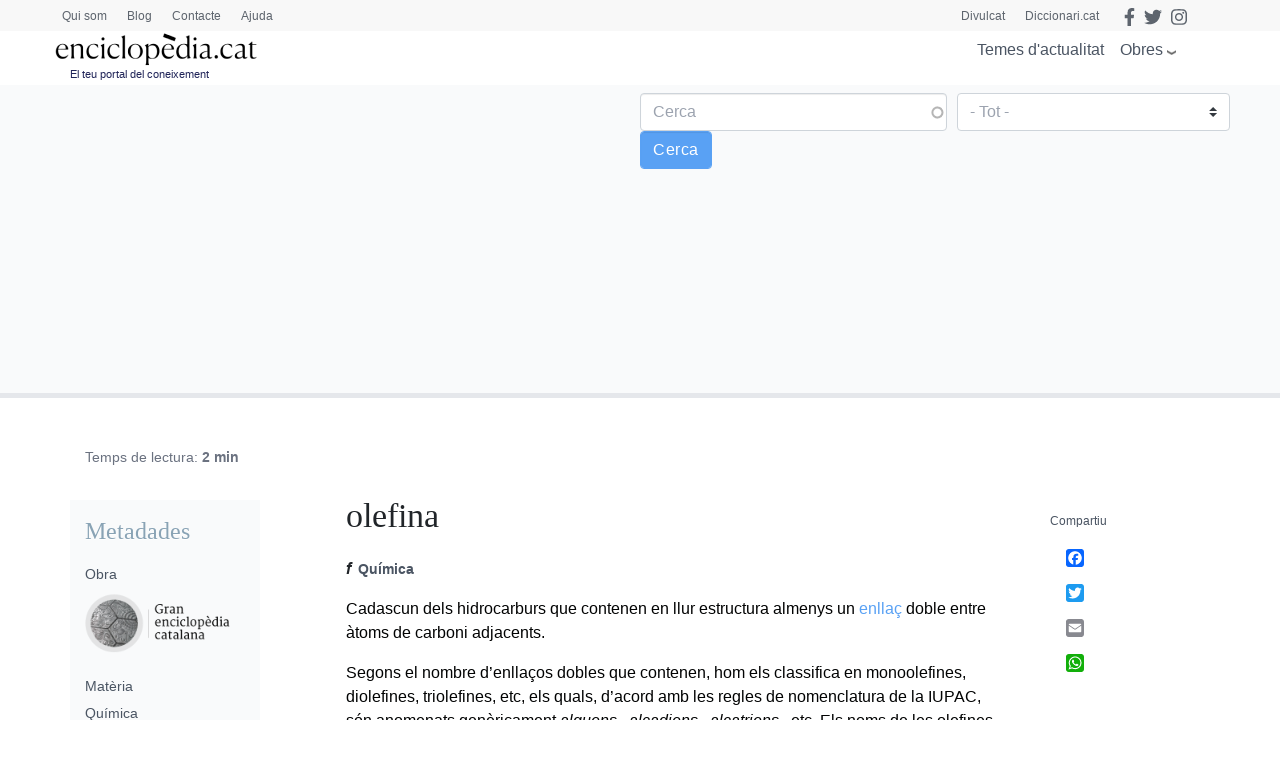

--- FILE ---
content_type: text/html; charset=utf-8
request_url: https://www.google.com/recaptcha/api2/anchor?ar=1&k=6LernMwqAAAAAJo61ayT0sRHmjiPZhsLMjJS24TM&co=aHR0cHM6Ly93d3cuZW5jaWNsb3BlZGlhLmNhdDo0NDM.&hl=ca&type=image&v=PoyoqOPhxBO7pBk68S4YbpHZ&theme=light&size=compact&anchor-ms=20000&execute-ms=30000&cb=bk0dj1ywfwux
body_size: 49511
content:
<!DOCTYPE HTML><html dir="ltr" lang="ca"><head><meta http-equiv="Content-Type" content="text/html; charset=UTF-8">
<meta http-equiv="X-UA-Compatible" content="IE=edge">
<title>reCAPTCHA</title>
<style type="text/css">
/* cyrillic-ext */
@font-face {
  font-family: 'Roboto';
  font-style: normal;
  font-weight: 400;
  font-stretch: 100%;
  src: url(//fonts.gstatic.com/s/roboto/v48/KFO7CnqEu92Fr1ME7kSn66aGLdTylUAMa3GUBHMdazTgWw.woff2) format('woff2');
  unicode-range: U+0460-052F, U+1C80-1C8A, U+20B4, U+2DE0-2DFF, U+A640-A69F, U+FE2E-FE2F;
}
/* cyrillic */
@font-face {
  font-family: 'Roboto';
  font-style: normal;
  font-weight: 400;
  font-stretch: 100%;
  src: url(//fonts.gstatic.com/s/roboto/v48/KFO7CnqEu92Fr1ME7kSn66aGLdTylUAMa3iUBHMdazTgWw.woff2) format('woff2');
  unicode-range: U+0301, U+0400-045F, U+0490-0491, U+04B0-04B1, U+2116;
}
/* greek-ext */
@font-face {
  font-family: 'Roboto';
  font-style: normal;
  font-weight: 400;
  font-stretch: 100%;
  src: url(//fonts.gstatic.com/s/roboto/v48/KFO7CnqEu92Fr1ME7kSn66aGLdTylUAMa3CUBHMdazTgWw.woff2) format('woff2');
  unicode-range: U+1F00-1FFF;
}
/* greek */
@font-face {
  font-family: 'Roboto';
  font-style: normal;
  font-weight: 400;
  font-stretch: 100%;
  src: url(//fonts.gstatic.com/s/roboto/v48/KFO7CnqEu92Fr1ME7kSn66aGLdTylUAMa3-UBHMdazTgWw.woff2) format('woff2');
  unicode-range: U+0370-0377, U+037A-037F, U+0384-038A, U+038C, U+038E-03A1, U+03A3-03FF;
}
/* math */
@font-face {
  font-family: 'Roboto';
  font-style: normal;
  font-weight: 400;
  font-stretch: 100%;
  src: url(//fonts.gstatic.com/s/roboto/v48/KFO7CnqEu92Fr1ME7kSn66aGLdTylUAMawCUBHMdazTgWw.woff2) format('woff2');
  unicode-range: U+0302-0303, U+0305, U+0307-0308, U+0310, U+0312, U+0315, U+031A, U+0326-0327, U+032C, U+032F-0330, U+0332-0333, U+0338, U+033A, U+0346, U+034D, U+0391-03A1, U+03A3-03A9, U+03B1-03C9, U+03D1, U+03D5-03D6, U+03F0-03F1, U+03F4-03F5, U+2016-2017, U+2034-2038, U+203C, U+2040, U+2043, U+2047, U+2050, U+2057, U+205F, U+2070-2071, U+2074-208E, U+2090-209C, U+20D0-20DC, U+20E1, U+20E5-20EF, U+2100-2112, U+2114-2115, U+2117-2121, U+2123-214F, U+2190, U+2192, U+2194-21AE, U+21B0-21E5, U+21F1-21F2, U+21F4-2211, U+2213-2214, U+2216-22FF, U+2308-230B, U+2310, U+2319, U+231C-2321, U+2336-237A, U+237C, U+2395, U+239B-23B7, U+23D0, U+23DC-23E1, U+2474-2475, U+25AF, U+25B3, U+25B7, U+25BD, U+25C1, U+25CA, U+25CC, U+25FB, U+266D-266F, U+27C0-27FF, U+2900-2AFF, U+2B0E-2B11, U+2B30-2B4C, U+2BFE, U+3030, U+FF5B, U+FF5D, U+1D400-1D7FF, U+1EE00-1EEFF;
}
/* symbols */
@font-face {
  font-family: 'Roboto';
  font-style: normal;
  font-weight: 400;
  font-stretch: 100%;
  src: url(//fonts.gstatic.com/s/roboto/v48/KFO7CnqEu92Fr1ME7kSn66aGLdTylUAMaxKUBHMdazTgWw.woff2) format('woff2');
  unicode-range: U+0001-000C, U+000E-001F, U+007F-009F, U+20DD-20E0, U+20E2-20E4, U+2150-218F, U+2190, U+2192, U+2194-2199, U+21AF, U+21E6-21F0, U+21F3, U+2218-2219, U+2299, U+22C4-22C6, U+2300-243F, U+2440-244A, U+2460-24FF, U+25A0-27BF, U+2800-28FF, U+2921-2922, U+2981, U+29BF, U+29EB, U+2B00-2BFF, U+4DC0-4DFF, U+FFF9-FFFB, U+10140-1018E, U+10190-1019C, U+101A0, U+101D0-101FD, U+102E0-102FB, U+10E60-10E7E, U+1D2C0-1D2D3, U+1D2E0-1D37F, U+1F000-1F0FF, U+1F100-1F1AD, U+1F1E6-1F1FF, U+1F30D-1F30F, U+1F315, U+1F31C, U+1F31E, U+1F320-1F32C, U+1F336, U+1F378, U+1F37D, U+1F382, U+1F393-1F39F, U+1F3A7-1F3A8, U+1F3AC-1F3AF, U+1F3C2, U+1F3C4-1F3C6, U+1F3CA-1F3CE, U+1F3D4-1F3E0, U+1F3ED, U+1F3F1-1F3F3, U+1F3F5-1F3F7, U+1F408, U+1F415, U+1F41F, U+1F426, U+1F43F, U+1F441-1F442, U+1F444, U+1F446-1F449, U+1F44C-1F44E, U+1F453, U+1F46A, U+1F47D, U+1F4A3, U+1F4B0, U+1F4B3, U+1F4B9, U+1F4BB, U+1F4BF, U+1F4C8-1F4CB, U+1F4D6, U+1F4DA, U+1F4DF, U+1F4E3-1F4E6, U+1F4EA-1F4ED, U+1F4F7, U+1F4F9-1F4FB, U+1F4FD-1F4FE, U+1F503, U+1F507-1F50B, U+1F50D, U+1F512-1F513, U+1F53E-1F54A, U+1F54F-1F5FA, U+1F610, U+1F650-1F67F, U+1F687, U+1F68D, U+1F691, U+1F694, U+1F698, U+1F6AD, U+1F6B2, U+1F6B9-1F6BA, U+1F6BC, U+1F6C6-1F6CF, U+1F6D3-1F6D7, U+1F6E0-1F6EA, U+1F6F0-1F6F3, U+1F6F7-1F6FC, U+1F700-1F7FF, U+1F800-1F80B, U+1F810-1F847, U+1F850-1F859, U+1F860-1F887, U+1F890-1F8AD, U+1F8B0-1F8BB, U+1F8C0-1F8C1, U+1F900-1F90B, U+1F93B, U+1F946, U+1F984, U+1F996, U+1F9E9, U+1FA00-1FA6F, U+1FA70-1FA7C, U+1FA80-1FA89, U+1FA8F-1FAC6, U+1FACE-1FADC, U+1FADF-1FAE9, U+1FAF0-1FAF8, U+1FB00-1FBFF;
}
/* vietnamese */
@font-face {
  font-family: 'Roboto';
  font-style: normal;
  font-weight: 400;
  font-stretch: 100%;
  src: url(//fonts.gstatic.com/s/roboto/v48/KFO7CnqEu92Fr1ME7kSn66aGLdTylUAMa3OUBHMdazTgWw.woff2) format('woff2');
  unicode-range: U+0102-0103, U+0110-0111, U+0128-0129, U+0168-0169, U+01A0-01A1, U+01AF-01B0, U+0300-0301, U+0303-0304, U+0308-0309, U+0323, U+0329, U+1EA0-1EF9, U+20AB;
}
/* latin-ext */
@font-face {
  font-family: 'Roboto';
  font-style: normal;
  font-weight: 400;
  font-stretch: 100%;
  src: url(//fonts.gstatic.com/s/roboto/v48/KFO7CnqEu92Fr1ME7kSn66aGLdTylUAMa3KUBHMdazTgWw.woff2) format('woff2');
  unicode-range: U+0100-02BA, U+02BD-02C5, U+02C7-02CC, U+02CE-02D7, U+02DD-02FF, U+0304, U+0308, U+0329, U+1D00-1DBF, U+1E00-1E9F, U+1EF2-1EFF, U+2020, U+20A0-20AB, U+20AD-20C0, U+2113, U+2C60-2C7F, U+A720-A7FF;
}
/* latin */
@font-face {
  font-family: 'Roboto';
  font-style: normal;
  font-weight: 400;
  font-stretch: 100%;
  src: url(//fonts.gstatic.com/s/roboto/v48/KFO7CnqEu92Fr1ME7kSn66aGLdTylUAMa3yUBHMdazQ.woff2) format('woff2');
  unicode-range: U+0000-00FF, U+0131, U+0152-0153, U+02BB-02BC, U+02C6, U+02DA, U+02DC, U+0304, U+0308, U+0329, U+2000-206F, U+20AC, U+2122, U+2191, U+2193, U+2212, U+2215, U+FEFF, U+FFFD;
}
/* cyrillic-ext */
@font-face {
  font-family: 'Roboto';
  font-style: normal;
  font-weight: 500;
  font-stretch: 100%;
  src: url(//fonts.gstatic.com/s/roboto/v48/KFO7CnqEu92Fr1ME7kSn66aGLdTylUAMa3GUBHMdazTgWw.woff2) format('woff2');
  unicode-range: U+0460-052F, U+1C80-1C8A, U+20B4, U+2DE0-2DFF, U+A640-A69F, U+FE2E-FE2F;
}
/* cyrillic */
@font-face {
  font-family: 'Roboto';
  font-style: normal;
  font-weight: 500;
  font-stretch: 100%;
  src: url(//fonts.gstatic.com/s/roboto/v48/KFO7CnqEu92Fr1ME7kSn66aGLdTylUAMa3iUBHMdazTgWw.woff2) format('woff2');
  unicode-range: U+0301, U+0400-045F, U+0490-0491, U+04B0-04B1, U+2116;
}
/* greek-ext */
@font-face {
  font-family: 'Roboto';
  font-style: normal;
  font-weight: 500;
  font-stretch: 100%;
  src: url(//fonts.gstatic.com/s/roboto/v48/KFO7CnqEu92Fr1ME7kSn66aGLdTylUAMa3CUBHMdazTgWw.woff2) format('woff2');
  unicode-range: U+1F00-1FFF;
}
/* greek */
@font-face {
  font-family: 'Roboto';
  font-style: normal;
  font-weight: 500;
  font-stretch: 100%;
  src: url(//fonts.gstatic.com/s/roboto/v48/KFO7CnqEu92Fr1ME7kSn66aGLdTylUAMa3-UBHMdazTgWw.woff2) format('woff2');
  unicode-range: U+0370-0377, U+037A-037F, U+0384-038A, U+038C, U+038E-03A1, U+03A3-03FF;
}
/* math */
@font-face {
  font-family: 'Roboto';
  font-style: normal;
  font-weight: 500;
  font-stretch: 100%;
  src: url(//fonts.gstatic.com/s/roboto/v48/KFO7CnqEu92Fr1ME7kSn66aGLdTylUAMawCUBHMdazTgWw.woff2) format('woff2');
  unicode-range: U+0302-0303, U+0305, U+0307-0308, U+0310, U+0312, U+0315, U+031A, U+0326-0327, U+032C, U+032F-0330, U+0332-0333, U+0338, U+033A, U+0346, U+034D, U+0391-03A1, U+03A3-03A9, U+03B1-03C9, U+03D1, U+03D5-03D6, U+03F0-03F1, U+03F4-03F5, U+2016-2017, U+2034-2038, U+203C, U+2040, U+2043, U+2047, U+2050, U+2057, U+205F, U+2070-2071, U+2074-208E, U+2090-209C, U+20D0-20DC, U+20E1, U+20E5-20EF, U+2100-2112, U+2114-2115, U+2117-2121, U+2123-214F, U+2190, U+2192, U+2194-21AE, U+21B0-21E5, U+21F1-21F2, U+21F4-2211, U+2213-2214, U+2216-22FF, U+2308-230B, U+2310, U+2319, U+231C-2321, U+2336-237A, U+237C, U+2395, U+239B-23B7, U+23D0, U+23DC-23E1, U+2474-2475, U+25AF, U+25B3, U+25B7, U+25BD, U+25C1, U+25CA, U+25CC, U+25FB, U+266D-266F, U+27C0-27FF, U+2900-2AFF, U+2B0E-2B11, U+2B30-2B4C, U+2BFE, U+3030, U+FF5B, U+FF5D, U+1D400-1D7FF, U+1EE00-1EEFF;
}
/* symbols */
@font-face {
  font-family: 'Roboto';
  font-style: normal;
  font-weight: 500;
  font-stretch: 100%;
  src: url(//fonts.gstatic.com/s/roboto/v48/KFO7CnqEu92Fr1ME7kSn66aGLdTylUAMaxKUBHMdazTgWw.woff2) format('woff2');
  unicode-range: U+0001-000C, U+000E-001F, U+007F-009F, U+20DD-20E0, U+20E2-20E4, U+2150-218F, U+2190, U+2192, U+2194-2199, U+21AF, U+21E6-21F0, U+21F3, U+2218-2219, U+2299, U+22C4-22C6, U+2300-243F, U+2440-244A, U+2460-24FF, U+25A0-27BF, U+2800-28FF, U+2921-2922, U+2981, U+29BF, U+29EB, U+2B00-2BFF, U+4DC0-4DFF, U+FFF9-FFFB, U+10140-1018E, U+10190-1019C, U+101A0, U+101D0-101FD, U+102E0-102FB, U+10E60-10E7E, U+1D2C0-1D2D3, U+1D2E0-1D37F, U+1F000-1F0FF, U+1F100-1F1AD, U+1F1E6-1F1FF, U+1F30D-1F30F, U+1F315, U+1F31C, U+1F31E, U+1F320-1F32C, U+1F336, U+1F378, U+1F37D, U+1F382, U+1F393-1F39F, U+1F3A7-1F3A8, U+1F3AC-1F3AF, U+1F3C2, U+1F3C4-1F3C6, U+1F3CA-1F3CE, U+1F3D4-1F3E0, U+1F3ED, U+1F3F1-1F3F3, U+1F3F5-1F3F7, U+1F408, U+1F415, U+1F41F, U+1F426, U+1F43F, U+1F441-1F442, U+1F444, U+1F446-1F449, U+1F44C-1F44E, U+1F453, U+1F46A, U+1F47D, U+1F4A3, U+1F4B0, U+1F4B3, U+1F4B9, U+1F4BB, U+1F4BF, U+1F4C8-1F4CB, U+1F4D6, U+1F4DA, U+1F4DF, U+1F4E3-1F4E6, U+1F4EA-1F4ED, U+1F4F7, U+1F4F9-1F4FB, U+1F4FD-1F4FE, U+1F503, U+1F507-1F50B, U+1F50D, U+1F512-1F513, U+1F53E-1F54A, U+1F54F-1F5FA, U+1F610, U+1F650-1F67F, U+1F687, U+1F68D, U+1F691, U+1F694, U+1F698, U+1F6AD, U+1F6B2, U+1F6B9-1F6BA, U+1F6BC, U+1F6C6-1F6CF, U+1F6D3-1F6D7, U+1F6E0-1F6EA, U+1F6F0-1F6F3, U+1F6F7-1F6FC, U+1F700-1F7FF, U+1F800-1F80B, U+1F810-1F847, U+1F850-1F859, U+1F860-1F887, U+1F890-1F8AD, U+1F8B0-1F8BB, U+1F8C0-1F8C1, U+1F900-1F90B, U+1F93B, U+1F946, U+1F984, U+1F996, U+1F9E9, U+1FA00-1FA6F, U+1FA70-1FA7C, U+1FA80-1FA89, U+1FA8F-1FAC6, U+1FACE-1FADC, U+1FADF-1FAE9, U+1FAF0-1FAF8, U+1FB00-1FBFF;
}
/* vietnamese */
@font-face {
  font-family: 'Roboto';
  font-style: normal;
  font-weight: 500;
  font-stretch: 100%;
  src: url(//fonts.gstatic.com/s/roboto/v48/KFO7CnqEu92Fr1ME7kSn66aGLdTylUAMa3OUBHMdazTgWw.woff2) format('woff2');
  unicode-range: U+0102-0103, U+0110-0111, U+0128-0129, U+0168-0169, U+01A0-01A1, U+01AF-01B0, U+0300-0301, U+0303-0304, U+0308-0309, U+0323, U+0329, U+1EA0-1EF9, U+20AB;
}
/* latin-ext */
@font-face {
  font-family: 'Roboto';
  font-style: normal;
  font-weight: 500;
  font-stretch: 100%;
  src: url(//fonts.gstatic.com/s/roboto/v48/KFO7CnqEu92Fr1ME7kSn66aGLdTylUAMa3KUBHMdazTgWw.woff2) format('woff2');
  unicode-range: U+0100-02BA, U+02BD-02C5, U+02C7-02CC, U+02CE-02D7, U+02DD-02FF, U+0304, U+0308, U+0329, U+1D00-1DBF, U+1E00-1E9F, U+1EF2-1EFF, U+2020, U+20A0-20AB, U+20AD-20C0, U+2113, U+2C60-2C7F, U+A720-A7FF;
}
/* latin */
@font-face {
  font-family: 'Roboto';
  font-style: normal;
  font-weight: 500;
  font-stretch: 100%;
  src: url(//fonts.gstatic.com/s/roboto/v48/KFO7CnqEu92Fr1ME7kSn66aGLdTylUAMa3yUBHMdazQ.woff2) format('woff2');
  unicode-range: U+0000-00FF, U+0131, U+0152-0153, U+02BB-02BC, U+02C6, U+02DA, U+02DC, U+0304, U+0308, U+0329, U+2000-206F, U+20AC, U+2122, U+2191, U+2193, U+2212, U+2215, U+FEFF, U+FFFD;
}
/* cyrillic-ext */
@font-face {
  font-family: 'Roboto';
  font-style: normal;
  font-weight: 900;
  font-stretch: 100%;
  src: url(//fonts.gstatic.com/s/roboto/v48/KFO7CnqEu92Fr1ME7kSn66aGLdTylUAMa3GUBHMdazTgWw.woff2) format('woff2');
  unicode-range: U+0460-052F, U+1C80-1C8A, U+20B4, U+2DE0-2DFF, U+A640-A69F, U+FE2E-FE2F;
}
/* cyrillic */
@font-face {
  font-family: 'Roboto';
  font-style: normal;
  font-weight: 900;
  font-stretch: 100%;
  src: url(//fonts.gstatic.com/s/roboto/v48/KFO7CnqEu92Fr1ME7kSn66aGLdTylUAMa3iUBHMdazTgWw.woff2) format('woff2');
  unicode-range: U+0301, U+0400-045F, U+0490-0491, U+04B0-04B1, U+2116;
}
/* greek-ext */
@font-face {
  font-family: 'Roboto';
  font-style: normal;
  font-weight: 900;
  font-stretch: 100%;
  src: url(//fonts.gstatic.com/s/roboto/v48/KFO7CnqEu92Fr1ME7kSn66aGLdTylUAMa3CUBHMdazTgWw.woff2) format('woff2');
  unicode-range: U+1F00-1FFF;
}
/* greek */
@font-face {
  font-family: 'Roboto';
  font-style: normal;
  font-weight: 900;
  font-stretch: 100%;
  src: url(//fonts.gstatic.com/s/roboto/v48/KFO7CnqEu92Fr1ME7kSn66aGLdTylUAMa3-UBHMdazTgWw.woff2) format('woff2');
  unicode-range: U+0370-0377, U+037A-037F, U+0384-038A, U+038C, U+038E-03A1, U+03A3-03FF;
}
/* math */
@font-face {
  font-family: 'Roboto';
  font-style: normal;
  font-weight: 900;
  font-stretch: 100%;
  src: url(//fonts.gstatic.com/s/roboto/v48/KFO7CnqEu92Fr1ME7kSn66aGLdTylUAMawCUBHMdazTgWw.woff2) format('woff2');
  unicode-range: U+0302-0303, U+0305, U+0307-0308, U+0310, U+0312, U+0315, U+031A, U+0326-0327, U+032C, U+032F-0330, U+0332-0333, U+0338, U+033A, U+0346, U+034D, U+0391-03A1, U+03A3-03A9, U+03B1-03C9, U+03D1, U+03D5-03D6, U+03F0-03F1, U+03F4-03F5, U+2016-2017, U+2034-2038, U+203C, U+2040, U+2043, U+2047, U+2050, U+2057, U+205F, U+2070-2071, U+2074-208E, U+2090-209C, U+20D0-20DC, U+20E1, U+20E5-20EF, U+2100-2112, U+2114-2115, U+2117-2121, U+2123-214F, U+2190, U+2192, U+2194-21AE, U+21B0-21E5, U+21F1-21F2, U+21F4-2211, U+2213-2214, U+2216-22FF, U+2308-230B, U+2310, U+2319, U+231C-2321, U+2336-237A, U+237C, U+2395, U+239B-23B7, U+23D0, U+23DC-23E1, U+2474-2475, U+25AF, U+25B3, U+25B7, U+25BD, U+25C1, U+25CA, U+25CC, U+25FB, U+266D-266F, U+27C0-27FF, U+2900-2AFF, U+2B0E-2B11, U+2B30-2B4C, U+2BFE, U+3030, U+FF5B, U+FF5D, U+1D400-1D7FF, U+1EE00-1EEFF;
}
/* symbols */
@font-face {
  font-family: 'Roboto';
  font-style: normal;
  font-weight: 900;
  font-stretch: 100%;
  src: url(//fonts.gstatic.com/s/roboto/v48/KFO7CnqEu92Fr1ME7kSn66aGLdTylUAMaxKUBHMdazTgWw.woff2) format('woff2');
  unicode-range: U+0001-000C, U+000E-001F, U+007F-009F, U+20DD-20E0, U+20E2-20E4, U+2150-218F, U+2190, U+2192, U+2194-2199, U+21AF, U+21E6-21F0, U+21F3, U+2218-2219, U+2299, U+22C4-22C6, U+2300-243F, U+2440-244A, U+2460-24FF, U+25A0-27BF, U+2800-28FF, U+2921-2922, U+2981, U+29BF, U+29EB, U+2B00-2BFF, U+4DC0-4DFF, U+FFF9-FFFB, U+10140-1018E, U+10190-1019C, U+101A0, U+101D0-101FD, U+102E0-102FB, U+10E60-10E7E, U+1D2C0-1D2D3, U+1D2E0-1D37F, U+1F000-1F0FF, U+1F100-1F1AD, U+1F1E6-1F1FF, U+1F30D-1F30F, U+1F315, U+1F31C, U+1F31E, U+1F320-1F32C, U+1F336, U+1F378, U+1F37D, U+1F382, U+1F393-1F39F, U+1F3A7-1F3A8, U+1F3AC-1F3AF, U+1F3C2, U+1F3C4-1F3C6, U+1F3CA-1F3CE, U+1F3D4-1F3E0, U+1F3ED, U+1F3F1-1F3F3, U+1F3F5-1F3F7, U+1F408, U+1F415, U+1F41F, U+1F426, U+1F43F, U+1F441-1F442, U+1F444, U+1F446-1F449, U+1F44C-1F44E, U+1F453, U+1F46A, U+1F47D, U+1F4A3, U+1F4B0, U+1F4B3, U+1F4B9, U+1F4BB, U+1F4BF, U+1F4C8-1F4CB, U+1F4D6, U+1F4DA, U+1F4DF, U+1F4E3-1F4E6, U+1F4EA-1F4ED, U+1F4F7, U+1F4F9-1F4FB, U+1F4FD-1F4FE, U+1F503, U+1F507-1F50B, U+1F50D, U+1F512-1F513, U+1F53E-1F54A, U+1F54F-1F5FA, U+1F610, U+1F650-1F67F, U+1F687, U+1F68D, U+1F691, U+1F694, U+1F698, U+1F6AD, U+1F6B2, U+1F6B9-1F6BA, U+1F6BC, U+1F6C6-1F6CF, U+1F6D3-1F6D7, U+1F6E0-1F6EA, U+1F6F0-1F6F3, U+1F6F7-1F6FC, U+1F700-1F7FF, U+1F800-1F80B, U+1F810-1F847, U+1F850-1F859, U+1F860-1F887, U+1F890-1F8AD, U+1F8B0-1F8BB, U+1F8C0-1F8C1, U+1F900-1F90B, U+1F93B, U+1F946, U+1F984, U+1F996, U+1F9E9, U+1FA00-1FA6F, U+1FA70-1FA7C, U+1FA80-1FA89, U+1FA8F-1FAC6, U+1FACE-1FADC, U+1FADF-1FAE9, U+1FAF0-1FAF8, U+1FB00-1FBFF;
}
/* vietnamese */
@font-face {
  font-family: 'Roboto';
  font-style: normal;
  font-weight: 900;
  font-stretch: 100%;
  src: url(//fonts.gstatic.com/s/roboto/v48/KFO7CnqEu92Fr1ME7kSn66aGLdTylUAMa3OUBHMdazTgWw.woff2) format('woff2');
  unicode-range: U+0102-0103, U+0110-0111, U+0128-0129, U+0168-0169, U+01A0-01A1, U+01AF-01B0, U+0300-0301, U+0303-0304, U+0308-0309, U+0323, U+0329, U+1EA0-1EF9, U+20AB;
}
/* latin-ext */
@font-face {
  font-family: 'Roboto';
  font-style: normal;
  font-weight: 900;
  font-stretch: 100%;
  src: url(//fonts.gstatic.com/s/roboto/v48/KFO7CnqEu92Fr1ME7kSn66aGLdTylUAMa3KUBHMdazTgWw.woff2) format('woff2');
  unicode-range: U+0100-02BA, U+02BD-02C5, U+02C7-02CC, U+02CE-02D7, U+02DD-02FF, U+0304, U+0308, U+0329, U+1D00-1DBF, U+1E00-1E9F, U+1EF2-1EFF, U+2020, U+20A0-20AB, U+20AD-20C0, U+2113, U+2C60-2C7F, U+A720-A7FF;
}
/* latin */
@font-face {
  font-family: 'Roboto';
  font-style: normal;
  font-weight: 900;
  font-stretch: 100%;
  src: url(//fonts.gstatic.com/s/roboto/v48/KFO7CnqEu92Fr1ME7kSn66aGLdTylUAMa3yUBHMdazQ.woff2) format('woff2');
  unicode-range: U+0000-00FF, U+0131, U+0152-0153, U+02BB-02BC, U+02C6, U+02DA, U+02DC, U+0304, U+0308, U+0329, U+2000-206F, U+20AC, U+2122, U+2191, U+2193, U+2212, U+2215, U+FEFF, U+FFFD;
}

</style>
<link rel="stylesheet" type="text/css" href="https://www.gstatic.com/recaptcha/releases/PoyoqOPhxBO7pBk68S4YbpHZ/styles__ltr.css">
<script nonce="uKVBenBiZfasy2rgeGl63g" type="text/javascript">window['__recaptcha_api'] = 'https://www.google.com/recaptcha/api2/';</script>
<script type="text/javascript" src="https://www.gstatic.com/recaptcha/releases/PoyoqOPhxBO7pBk68S4YbpHZ/recaptcha__ca.js" nonce="uKVBenBiZfasy2rgeGl63g">
      
    </script></head>
<body><div id="rc-anchor-alert" class="rc-anchor-alert"></div>
<input type="hidden" id="recaptcha-token" value="[base64]">
<script type="text/javascript" nonce="uKVBenBiZfasy2rgeGl63g">
      recaptcha.anchor.Main.init("[\x22ainput\x22,[\x22bgdata\x22,\x22\x22,\[base64]/[base64]/[base64]/[base64]/cjw8ejpyPj4+eil9Y2F0Y2gobCl7dGhyb3cgbDt9fSxIPWZ1bmN0aW9uKHcsdCx6KXtpZih3PT0xOTR8fHc9PTIwOCl0LnZbd10/dC52W3ddLmNvbmNhdCh6KTp0LnZbd109b2Yoeix0KTtlbHNle2lmKHQuYkImJnchPTMxNylyZXR1cm47dz09NjZ8fHc9PTEyMnx8dz09NDcwfHx3PT00NHx8dz09NDE2fHx3PT0zOTd8fHc9PTQyMXx8dz09Njh8fHc9PTcwfHx3PT0xODQ/[base64]/[base64]/[base64]/bmV3IGRbVl0oSlswXSk6cD09Mj9uZXcgZFtWXShKWzBdLEpbMV0pOnA9PTM/bmV3IGRbVl0oSlswXSxKWzFdLEpbMl0pOnA9PTQ/[base64]/[base64]/[base64]/[base64]\x22,\[base64]\x22,\x22wrfCqsO2w6vCg8KQw6PCjMK/eVjDucOawrHDgMO7AF0zw5ZbDBZTNMO7LMOOYsK/[base64]/DqMK/wpXCkcOlPCjCvMKDw6LDnmYFwrbCsWHDn8OjUcKHwrLCqcKQZz/DiEPCucKyBMKcwrzCqFpSw6LCs8OHw4lrD8KFD1/CusKYRUN7w7vClAZIfMOawoFWaMKOw6ZYwrctw5YSwrsdasKvw4PCqMKPwrrDlMK1ME3DpWbDjUHCkgVRwqDCiBM6acKuw7F6bcKuNz8pJhRSBMOAwqLDmsK2w4vCn8KwWsO4P30xAcKGeHszwq/DnsOcw47CkMOnw7wiw7BfJsOQwpfDjgnDuWcQw7Fvw4dRwqvCnlUeAXJrwp5Vw6LCu8KEZW8MaMO2w6c6BGB+wq9hw5UxCUk2wozCtE/Dp28QV8KGVS3CqsO1DkBiPkjDqcOKwqvCtCAUXsOZw6rCtzFwG0nDq1XDjVM/wrRDBMKZw7LCr8K+OgQiw6fCpgPCpDUkwrQLw7TCs0M6S0A5wpbCtcKsD8KoJGXCqH7Du8KJwrnDnEtubMKUQF/DqS7CnMOswoNKbRHClsKzRQEjKyHDh8OlwqhCw6rDrcOJw4LCt8OUwonCjHXCvm0bWVxhw5vClMOaIRjDgsOPwqFLwoPDocOvwqPCjMOiw67Co8OzwovCi8OeDMOyTMK/[base64]/Dl8Knw4FydVXCi8O2w5PCk27DlT3Dr3kgGcOQFsOCwq7CmcOowoTDlgLDlsKHZcKLV1/Dm8K0wrdNYU7DsgTDiMK/[base64]/w5o2w5vDqMOwOTJGw4JkSD3DuMKkB8KXw63Cn8KUB8OJLTjDuj3ChMKSVgfCg8KJwoHCm8OGTcO8TMOQEsKWVSrCocKAaBNswpsHBcO8w5w0wrLDmcKzGD13wocQYcKLasKnITvDrFfCvMOxE8OLZsOHYsK2eld0w4YDwqkHw4Z/UsOBw63ChxLDvMO+w7nCgcKjw6PCo8K0w53CgMOIw5nDvj9EfExsUsKOwp4OVS3CjiXDnX3CpMKcJ8KQw5UUS8KHNMKveMK8S2FOBcOYPGFAKDvDg3vDtBhABcOaw4HDq8Oew6YsIWnDqVAnwp3DhD/CsnJ3woTDu8KqHCDDswnCpsKnNzbDqS/ChcOZBsOnc8KYw6vDisK1wrkVw7HCgsO9fD7Ch2HCsGvDjUNRw4jDrHg9eEQhP8OjTMKbw7zDvsKkMsOOwosoN8KlwrfDs8KVw4bCgsKIwq/CmAnCtDzCjmVKEmvDtxvCtBXCpMOQD8K1d2d8G0/CsMKLFijDmMK9w7fDuMOiXjQlwrfCkQXDssKiw7E7w7c1CsK0H8K7dMKEEijDhx/CjcO1IBxEw6hswpVVwpXDuGUEY0gSAsO2w6paWS7CgcK8UcK7GcKZwo57w7fDvgPCq0PChw/DgsKLP8KoBHIhOglCZ8KxKMOlW8OTG2gTw6HCqHDDq8O8X8KSwovCncOGwrAmaMKOwoXDuQjCsMKJwoXCm1V2wol0w6rCuMO7w5LDkHnCkT0iwrXCvsKuwoFfwqjDnw5Nwo7Ct2MaMMOrGMK0w7lMwqg1w4vCqsOrQ1tAwqMMw7vCjVnCg07Dq3/CgHt1w4AhScKMUzzDmQYmJnQGG8OXwpfChCZ6wp3Do8Ouw5HDhnVdPX0Ww6DDrkrDvUgvQCJ/[base64]/[base64]/[base64]/CpcKyEMKUwpFFwoQNwrpQw6/Chh0Nw6jCmVjCrX7CoSh/U8Owwqtsw58LAsOiwo3Dp8KbTmzCqSIuLwHCi8OEFsKbw4DDlFjCr0wUYcKtw4Ryw5NpNS0JwozDhsKTUsOzUcK1w58uwpzDj1rDpMKqCDfDkQLCh8Oiw5lxJSbDv3Zbw6Ahwrs/EBnDssK1w7Q6Gl7CpsKNdi/DpHoewpjCqhzDshPDlCsjw73DvzPDvUFYCWZkw77CgQLChcKPVSlxdMOhEkDDo8ODwrrDrjrCrcKORGV/w7VPwoVzfTPCuAnDuMOWw6IHw7HCkFXDtAh9wqHDt1tECEQAwpkzwrLDk8Orw7UKw4hAMcOea1cgDzR/U3HCtsKPw7owwo0iw7zDk8OpNsOdasKTBG3Cqm7DssOtag0gIDhRw7kIJmHDjMK8eMKwwqrDvG3CksKEwpHCkcKMwpHDvRbChMKkcnrDrMKrwp/DhMKyw57DjMOsFCnCglXDs8OMwpvDlcOuHMKiw6TDixkcHEALU8OvcEhkGMO3AMOHDWRuwpDCh8O8bcKTcWgnwoDDsFwXwp5YPcOvwpzCpUVyw4E8LsOyw6DCjcOKwo/CqcKBAMObdgBKVwzDhcO0w6I0wo5tQAMyw6fDqnXDqsKzw5bCi8OTwqfCgsOQwpwNWcKJBSrCn3HDsMOWwq1LHcKXA0/DsCfDnsOIw43DlMKAfzLCucKPUQ3Cr3UVdMOrwrHDv8Ktw7IWH2tSbQnCgsKDw7w0csKlHV/DgsO0aAbChcKow6RqZsKiH8OoU8KOPMKNwohRwo7Cpi4cwqtdw5/DhxYAwojDrn9ZwobDj2JkCMOVw6smw7vDjgvDgUkNwpLCscONw4jCncKMw4JSNVlYYh7CqjhhD8KgPU3DncOZQxNzeMKaw7ZFFDQ/[base64]/CsjjCsMKmTsKvw7PDiiQTY8K+wr3DscO2cWIVw47CtcOyb8KWwqXDrRjCk0o+ccO7w6bDlsOjI8KBw4ALwoYKI3fDtcO3ES0/ASTClkvCjMK0w5fCgsOGw6vCssOyScKiwqXDvgHDhATDnygywoXDrcKFaMOrCsOUO3kawoUbwoEIVGbDrjl4wp/CigPDiExKw4XDswDDqwV/w4bDiCZcwqk3w5jDmjzCiiAJw4TCkElHMFIudH7DmWUjTsOkUGvCtMOeQcO6wrBVP8Kewq7ChsO+w7rCuhTDnX44E2EfESp8w77DsRAYTTLCmSt/woDCrsOtw4hhIsO9w5PDmkM0J8KYBW7CiVXCph0rw53CoMO9KBB8w6/DsR/[base64]/DqUgMwo0Zw6lQw4VqEsO/NzpFw7nCh8Kuw6PCii3CjRrCmG/CiHzClQF+VcOiXVcIDcOdwrvDgwMfw7XCgirDhsKVbMKRd1vDm8KUw5LCujnDqzo4w57CuzgJCWcTwqN+PsOYNMKdw4jCsE7CjTfCtcK+cMKSCAF2ZCoJwqXDgcKDw7bCv2VjXgTDuTMKKMONWDF7eRnDo2TDoyAQwqJlw5ZyVcOswpNDw7MuwotaTcOBUU8zPQ/[base64]/[base64]/CiMO9cEjDgmUWwpQAw7kiOcKfeRFzY8KvaTzCjBAmwoMNwrzCu8Osa8OAZcOfwrkuwqjDs8K7ZcO1D8KmFsO6LGIFw4HCuMKsGljCj1HDoMOaUlo5LxY/Ah7DnMKjO8OHwoZ5EMKiw5lBF2XCjDDCrWzCo2HCvcO0DSrDvMOdOsObw6A9TsKLLhXCvsKrDyU1dMKPICJAwpFoRMK8fTPDssOawrbCnztJecKRezc6wrkJw5/Cr8OWFsKETsOVw4BwwpDDlcKHw4vCpX9fL8OdwqZIwpHDlVxuw6XDsjjCqsKpwqsWwr7DswHDkwFBw58pV8Klw6zCnhLCiMKkwq/Dl8O4w7gIL8OYwoRiJcOgSsO0Q8KWwrrCqB9ew74LfxobVH8HFm7DhcK/GVvDjsO0QMK0w7TCuxvCicKtWg8PP8OKeWMZQ8OOGCXDtCJabsKRw6vDqMOoGGvCt27DpsORwqjCu8KFR8O0w5bCqgnCk8Klw4Naw4J2LVHCnSg5wp4mwp5qeFFSwp/[base64]/[base64]/[base64]/DuDDDqsORwpHDhMOGw5LCu8OrwplLQsKWeyDCpsO8GcKcU8K5wpcHw6DDnXogwo/Dg1dRw5vDhl10YSjDvEnCscKDwozDssOvw5dqEDNMw4HCocKheMK7woVfwqXClsORw7nDv8KLF8O2w6zCthkmw7EgdQwjw4otWsOJGxYOw41qw7jDrW0Vw5/[base64]/CmlXCngjDhxnDvyTCpsO9w6c+woZGw4JLSyDCosOMwqHDuMKMwqHCkE/DhsKTw5VmFw4+wrwJw4Q1SS7CkMO6w701wq1abxLCu8KDWMOgYH4/w7NwM0HCtsK7wqnDmMOJf3PCvCfCqMO9QMKCLcKBwpLCgsK3OX5kwofCisKtUcKlJD3DhVDCn8ONwr8qLVDCnTfDt8OowpvDmWwfM8OVw6URw55vwrEgf15jfQs+w6/DpRsGI8KQwrdfwqt9wqzCpMKuwojCszcTwp8IwrwTf0h5woUBwp5cwozDqRQ3w5XCs8Ogw4NSXsOnecO2wqw6wpXDkRzDhcOww5LCvsKnwqgleMOqw7otXsOZwo7DtMKUwptdQMKWwoFQwovCvQzCjsK/wrYSOcO5UCVswp3CjMKwXsKqYEVjZ8Otw5JeUsK/ZcKpw6oKLCcdYMO1BcKMwpF6S8OTfMOBw4t9woDDsBfDtMOFw7XDi1TDqMOtS2HCkMKyNMKMMMO/w5nDr1QvdsKzwoTDiMOeEsOswqUNw6vClhU7w784asO4wqDCisO2TsO/e2rDm08raDlNTj7DmyvCicK1Rnkcwr/DsVtywrLCscKpw7XCu8ORL0DCvizDsgDDrTMbEcOxEDt9woLCkcO6DcO/X0EkUMOnw5sJw4fCgcOtKsK2UWLDgwrDscKQN8KrGMKFw6lNw7XCqjZ9T8OXw6xKwrRwwrgEwoJkw7UWwqTDrMKlRCrDsHZ/RwvCqEzCuj4NXAIqwoYow47DuMOZwq9oesKVKldSFcOkL8KyeMKOwodswpdwW8O/PlhzwrHClMOJw5vDnixaUXPCsEFhf8KPNVnCu3fCrnXCiMK4JsO2w6/CtcKPRcOYdkXCrcOxwppiw7I8fcO/wqPDiCfCucKBTFJQw4oxwr7CkzrDkiPCpS0vwoZMfTPCjsO4w77DiMKWTcOswpTCkwjDtzp7TQTCgCU6N1pUw4LDg8OWDMOnwqsCw6/Dn1vCgMO3QV/Cl8OFw5PCh0owwotIwqHCnzDCk8OhwqsvwpoAMDbDkBHCncKnw6sdw6rDhMOaw6TCmsOYKigOw4XDnQBEeTXDusK5AsOgDcKhwqV1TcK6PsK2w7sqMHZdIhxywq7DtHjCt1w6CMOZSmfDkMKEBh/CoMKeEcOUw5BlIGvCgFBQaz/CkkRxw5ZVw4LDoTVQw4IrecK5enUhPcOww4oVwrlZWg4QJ8Oww5NqXcKzesKvTcO4fTvChcOjw7Akw7HDkcOdw5zDrsOeTn3DnsKbNMOyAMOaHkXDtgjDnsOCw7HCmMObw4s7wqDDkMKZw4XCjMOnUFZHDMKvwo1BwpbCoyddUF/[base64]/wqErwobDqwXDg0TDlcKjwqYrYjElXVdzw5VBwocCwrVsw6RubngiPTfCjwlhw5lrw5ZAwqPCpsOZw5PCojHDusKPS2HDoBrChsKjw4BXw5QUTTnDnsKbNwF+Em9hCB3DmkNkw7HDrsOiJsOWdcKJRSoNw6Q/[base64]/Cul8wMsKsF8KlN03DlMO5c8Otw4rCpCUqNm5kAhwmGy8pw6rDjixea8OHw5DDlsOIw4rDicOgZcOgwqHDrMOtw5rDqB9gdsOaNwXDi8Ozw40Ow7nDmsONPcKGfkHDnBTCgXltw63CqsKWw7BULXQlPMObJVPCtMKiw7vDk1JSU8OAZhnDmlVlw6/CicKbbBjDmHBEw4rCswTCmgkJI1PCqkoGMTonOMKiw5DDmAfDtcKRUUQfwrhFwoTCoVciWsKGfCDDgzIGw6XCmAo4a8OJwoLCrzhXLRDCi8Knfg8lRADChkhYwo1/w7IaIX5aw496B8OkVsKJAQYkCGN5w4TDksKBaVbCuy0qYXPCqCNhQsKCCMKXw5ZhYltmw5YEw6HCmiDCisKSwrVmQDjDhcKcflvCryEaw7xYEw5oJwJ5woTDmcO9w5/Ct8KOw4PDjX/DhwBsX8KnwoZBQ8OMO2/CkjhrwpvCjcK5wr3DsMO2w6rDpnXCnRLDn8Omwps5wprCvcO0UmJRYMKcwp/DvHLDmWfCoh7Cq8KTAhFCAUg8XVFqw5QTw4p7wrzCg8K9wqNuw5zDsGTCpWLDrxRtAMKoNDhUGcKoGcKuwqvDlsOGdW92w4/[base64]/DssKlCMK5UBcUaMKXwoksZF4KYmLDjsOfw7kQw4jDvTDDjxE4Vnpwwp5nwqDDscObwpQ9wpfDrC3CoMOjM8Oqw7XDlcO6TR7Dv0rCucOnw68yYCxEw7EGw74qw4TCrHjDsAwuJ8OYKjtQwrLCiirCncOuC8K0DcO2EsOhw7/DlMKbw4RqTDEqw6rCs8OMw5fDs8O4w7MQeMOJXMKFw7B/w5/DnHHCp8KEw4bCjkbCs3J6MVbCrcKcw5Y9w4/DsEXDiMO5SsKQD8KGw7bCssOowoEkw4HCmQ7ChsOow7jCrGXDgsK7KMOGS8OJfBrDscOeYcK8JF8Iwq1aw5jDhVLDisO6w4NNwrw7ZnN6wr7DksO3w7rCj8Owwr/DicKZw4oCwp9HHcKXS8OHw5XCkcK7wr/[base64]/ZcOODcKqwpvCm8O+E0/DucOlwokpwpAcw7Ndwp7Cl8KBQcOWw4HCn0LDj3HDi8KzK8KmGGwUw6rDssKwwonCkTZnw6bCusKvw7k2FcOkRcO1P8KCUg5xbMKfw4vCkgkhYcOETm8fdh/Cp3jDnsKSEE1Nw63CvHRiw6NlFCjCuQBCwozDhSbCiVN6Sk5Nw5rClWpWZcOIwpckwprCuiMow4XCq1Z2LsOjUMKRP8OSB8OHLW7DvTJfw7vCshbDpyFMa8KQw60Jwr7Dv8O/VsOIH2TDrMK3TMO6a8K6w73Dr8KjKzZbV8O1wonCn2HCj1Qgwrcdb8KywqzChMOuJQwga8O1w6vDsSIobcOyw4HCnW3Cq8O9w4B8J2BFwr3CjmrCqsOUwqcWworDp8Ohwo/DlmUFdDLCncKMdcKDwpjCsMO/wog2w4vCi8KcGlzDpcKHJDXCosKVTg/Cri7CgMObXA/[base64]/CrcKGHsO+csKMwqXDmsO0wrrDiMOoBSZew6dXw6k4NcOXIMObY8OQw7ZjN8K9GWjCo0jCg8KfwrEKDEHCqiTDiMKhY8OETMKgHsO+w6NCDsKxXG46SyHDh2XDncKbw6Z+EVDDnzl2TwlnUzQQNcO/wr/CjMO3UMOLEUooTWLCq8O3WMOIOsKYw70hfcOuwrVFMMKiwoYcbAcTGHcHXE4RZMObbnzCn0DCnws/w4R9wrfCksOsUnVuwod+X8OswoHCq8KywqjCrsOHw4TCjsOQEMO9w7o9wrPDsmLDvcKtVcOFQcOnWCPDiWtKw6gZWcODwrTDoHJewqVGQcK9DD3DosOrw5xvworCg20mw5nCulwiwp7DrD4QwowOw70kDG3CgsOuAsOOw5Fqwo/CusKkw5zCpDPDh8KrRMKqw4LDrcKoc8OWwqnCgWnDq8KMOkHDoloAfsOuwrrCmsKbMlZdw5tbwrUCOmE/bsOkwrfDhcKLwpnCnFXCq8Obw7RCHjvCo8K7QsKnwpzCkggswrzDjcOawpUsQMOHwp1MbsKvYSDDo8OIEhvDp2DCmiLDjgTDrMOcwo83wpLDr15IGiV2w5zDqWDCqBZQFU1HDMOmFsKCamjDj8OjMmpFWz/Cj3HCicO2w4wTwrzDq8Ohwo05w7MVw6TCsQTCrcKaQXXDnXrCilJNw6nCkcKnwrhlX8Ksw5/Cn248w6HCmMK1wpwMwoHCnGVybMOoRyDDt8K5O8OJw7pmw4UxGE/DocKHODrCk2IMwowJVcOnwovDlg/CqsOwwrF6w73CoBoRwpMJw6zDuw3DomHDocKJw4/CpzzCrsKHw5fCocOlwqY0w7XDsFJQDFRYwoMVJcKefsOkF8ONwrImdQnDvifCqlfDuMKUbmvDuMK4woDCixICw4XCk8OKAyfCtHZIXcKiTS3Duxk9M1VxK8OMPW88XW3Dq0/Dqm/DncKsw6fDusOgfMKdL1PCt8KFXGRuQcKXw6p/[base64]/Cq2IKVFjChMKXw7zCm3NdwpLDusKNJEtnw4/DrSYnwojCl20qw4fDiMKmR8KXw6Rmw7cXAsO9MjXCqcK6d8Ozfh/Dnn5MBEF2IFjDrklhGVfDrsOcFHcHw4BfwpUgLWgCN8OFwrTCqE3CvMOjRjTCvcKOClkQwrNqwqRpdsKUasOxw7Mxwq/Cq8O+w6Zew7tBwpMGRjnDrULDpcOVPBYqw5zCkG7Dn8OAwrwgc8OqwpHCsSJ2esKACW/ChMOnA8OOw5Ysw5Znw6FNwp4mFcOPHCdMwp83w5jDq8OyF28Yw7rDo1g2W8OiwofCrsKZwq1LYUPCrMKSfcOAWSPCkSLDuW3Cl8K6TmjDqjDDsW/[base64]/CrkQQDsO9w4TDvUTDjh/CvcKDw5VWw6tLKlBKw73DqcK/w5/ClTNow7PCusKUw7RCXlo2wrjDiz7DoxBhw6HCiQnDtRsCw5PDg1PDkGoNw7rDvCnDkcO9c8ODfsO8woHDlDXCgsOQDsOSXF11wpTDlDfCoMKtwrTDhcOeXsONwozDkkpEDcK9w4XDkcKpaMO9w5TChsOEGcKywpd7w5ledXI/d8OWScOqw4cowrEcw5o7VFZMKHnDhxDDp8KYw5caw4E2wqrDiFVeJHnCq108P8OTMmhqQMKLGsKLwr3CgsOGw7vDnw4tSMOJw5DDksOBf1jCvzVRwqXCpsO+RMKqPX9kw4fDhhEUYgY/w7YHwrsIHsOYLcK0QjHCiMKDYVzDlMOWGyzDqsO3DAJ/[base64]/DncKxAT/CvMK/wrFpw7/[base64]/w6PChTpuwrp/Zm4IUCXDucK8w5BDw67DnMOCIHVybsKPNjbCkXHDlMKUYUZbFW7Cg8KiBBJpIw0uw7oRw5PDijrDqMO2DsO8ImXDtMOHOQvDlsKBUBYYworDogfDicKew4jDuMKgw5Ezw57DssKMcT/[base64]/DosKewq5twqxSwop5OmTDgHvCvMKlbTsww4BQAsKbUsKBw7FkRMKrw5cowo5GXEwIw6t+w7MWacKFNmvCqm7ClWdpwr/[base64]/Ct8KYEjcQQcKdw7l2YXNaH0TCrFTDnXMTwpN0wrtGFAcfAcO5woZgETLCjgnDi3USw5dYXjPCkMOdLU7DpcKISlrCrcKIwqhkF0dsZwMWDDfCmsOMw47Cml3ClMO5ecOewoQcwrozT8O/woN4wrbCssOcG8Kzw75VwqkdX8KPY8Oyw5gxcMOGC8Obw4oIwqsuCDRgXhQETcKfw5DDjBTDryFjB3nCpMOdwrLCkMOTwpfDmcKfciU7w4hiD8OwKG/DucKzw7lIw7vCicOvIcOfwq/ClSVDwrPCqcKyw4V7DU9zw47Dv8OhJChSH2zDlsODw43DviwubsKpwqnDt8OOwo7Ch8K8Ni7Ds27DncOdMsOWwrtRcUB5XBfDghl5wrXCiylOWMOgwrrCv8O8aCI3wowuwq7DgQTDmzQcwoEWUMOfdBJ9w77Cil/Cjj1FWHvDmTxlTMKgHMKHwp7Ds2E5wotXHsOPw4LDj8K/BcKMwqDDtsO5wqwYw50dFMKzwqXDjsKSASJmYMKjacOGP8Kiw6Z3XCl6wpc/w7U9cT8hayvDtGZKDsKBSCsEfGB7w5FHLcKMw4HCnMKedCoNwpdnK8K5AMOewrV+Sn3ClTY/[base64]/Dhz/[base64]/CtgPDncOWw70gVg1QwpV2wq7DvHV1w6LDsmAnRyDDssKlJBV8w7hmw6Qgw6fCkVF2wojCiMO6PQQQQCtAw4Ffwo/DszVuQcOuWRwnw4/[base64]/[base64]/DqMOmLXhjfcOcw5pLGld2wpzCtB4zNcK8w7nCksKUCmPDmzpCfT3Cl13Dt8KJwrXDrAjChsOZwrTCuknCn2HCsBoLHMOaDD5jBE/DlXx/[base64]/[base64]/[base64]/DuMOHw5zDg8KvwrkAwr/DscOTKsOnwrvCgsOuNT8GwpvDl2rCgAvDvmrCpzXDqVfCi0xYA1kew5NMw4fDsBFGwo3CpsKrwrjDlcOnw6Quw69gR8OCwpQCdEYvw5QhI8K2w6M/wokeVSMRwpdeJjjDpcOiZC5EwqbCoxzCo8ONw5LCvcKTwpLDucK8McOZQ8KbwpkVLD4eIX/CisKfbcKIWMOyNsOzwqrDujTCrB3DomgFYnB6M8K2eg/DsFDDhgPChMO+cMObc8Oowq4fCGPDrsOqw67Dn8KsPcOswqZSw4DDvXzCnQ0BLWInw6vDicO1w77DmcKDw6gGwoRLA8KkRQTDusKxwrk/wrTCiDXCjHoEwpbDvHNGfMOhw4vCr0VtwrQiJMKzw718DgpNXjdON8K6TnMeFsOrw44GVix6w7BVwqrDnsK7bcOvw4bDkTLDsMKgP8KdwocUaMKOw6BFwrYBY8OBZcOYUz7CoWbDjULCiMKUY8Oawql/Y8Oww4sZQ8KlC8OATQPDmMO+EB3CvC7DqcOCXCvCnAM0wqsdw5DDlcO5EznDkMKzw65/[base64]/Cm2l+DQHDoMKXKgjCpiQNAcOAw5XDhcKkcWHDqWDCg8KAL8O2H07Dk8OeLcOlwrzDpQZmwq/[base64]/CvcKKScK3w6UDwpk/wqLDmz/Du0Q7eAIpF8OuwqAhF8Kdwq/DlsKqwrMScwVxw6fDpyXCgMKbentnWmjChDjCkAh8ag9+w5PDvjZWdsKJG8OsAjHDkMOKw7jDhwbCqsKeAlTDgsKxwqBnw7YhYj8NZyfDq8OVGsOfcEdVO8OVw55kwp/DlS3Dh34dwp7Cp8OfBsOQDnnDlXMsw4tfwoHDs8K8SFrCi1BVLMOnwoTDmsOac8Oww4bCgH3DqxUZf8KmdD1ZDMKWV8K6wppYw7QTwofDgcKsw6DCoisCwp3CoXpZZsOew7gmPcKqEFANf8KVw63ClsOqwo7DpWzCtcOtw5rDl2/CuErDvhHCjMK/InTCuAHCiV7CrQQ6wqBewrdEwobCiRUpwq7CkEFxw4jCpkjCpw3DgRHDg8Kcw5hqw7XDrMKWNjPCq3LCmzsYDnTDhMKbwq7ClsOSMsKvw5E7wrbDqTkjw5/Ct3V7T8KMw4vCrMKkGsKGwrY3woLDtsOPTMKHw6LCnCnDhMOXN2gdVxsrwp3CrQvDlsOtwrZmw6nDl8KEwpPCpMOrw5AvH301wrwlw6FrDg9TWsKaLU/[base64]/Z8Knw5bDtcObw4R8w57CoMKfwo7DuyvCqjnCqU3CqsKXw7DDuT/ClMOrwqvDt8KLHGgzw4Zew6BvQcOeSQzDq8KGWCXDtcOlC0/CmFzDgMKeBMOoSHgIwpnCkllpw4UAwqFDwqnCtivCh8KAMsKFwpo3QgMxe8OldMO2K0zCp1Zxw4EiM3Uww7rCksK+QEXCsUjCmMKdAGvDvcOzcx5BIMKYw7HCpBZew77DosObw4XCkH82UMOORy8ANiEAw6YyR1gAQcKow6kVYFRhD0/DucKSw6HCpcKtw5Z5OTgqwpTCnAjCszfDvsOtwogXEcOTH39Bw6V/MMKBwqg8AsO8w7EWwq/DhXzCk8OWQ8O+Z8ODB8KfQ8KHW8OWw6k2WyLDiXXCqigzwptNwq4xORAYVsKcGcOhE8OPMsOARcONwrXCtQHCvMOkwpEqTcOAFsKPwocFBMKYRMORwp3CrkAdwrElEmTDhcK/OsOnDsOtwr97w5rCqcO8NCFDd8KQLsOLY8KGFQ90EMKAw6jCjzPDmcOBwq1xM8KXPkIec8OSwo7CvsOAUMK4w7EODsOBw64dcEPDoRzDjMOZwrBIWMKmw60UTF1lwqJiC8OWC8OAw5I9W8OmGwQHwr/CmcKmwospw67DjcKUW1bCg0zDqnALHMOVw6EHwpXDqHYHS2c5OmQlwohYJl9UAcOUEWwxSVXCi8K1LsKswp/DpMOfw4/DsC4DO8KEwr7Dtx1iE8OQw55QNSrClCIlPRgyw6/Cj8KowoHDtRHDlSdhf8OFe2gqw5/DtAU7woTDgjLCljVGwpbCpg4TITjCpkJCwqfCl2/[base64]/OwQSBDTCpsK8w5rCpxHCtcKMwrlxX8OGwp9AE8KuXsOcK8OFC3rDmB7DkMKfBWvCmcKNHUM4TsO/MxhdFsOXET3Cv8KBw4oSw7DCtcK0wqZvwrUiwpPDoiHDjHzCrsKHP8K0Eg7CiMKcAnPCtcKzCMOYw6Ygw45rdm8ow5UsIw7CnsK8w5XCvWtEwqt9XcKRP8OIGsKdwpANVlJ2w7vClMKnK8KFw5XCk8OycEt1QcKAw77DrMKXwq/ChcKnFGPCqMOWw7PCtEPDkAHDuyEreTLDgsOywq4GJcKRw7lEEcOgWMKIw4M2VHfCixnDiXHDgVTDhsO7GgjDn1kxw5rDhg/Cl8OZL2FFw67CnMOrwrwnw6pwUHpuayRxK8KZw7Jqw7IKw5rDkTZkw4Isw5lFwqYqwqPCisKbDcOhF1wCHMKjwqJ/bcKZw6vDgcOfw75MGcKdw79yJgFea8OuMXfCu8KCwq13w7gLw5rDr8ODUMKYSHHDu8O5wpAIJ8OgcQhwNMKxYCwgMnVBXsOdTnnCnx7CqyxZKWLCjEYwwpJ5wq4Lw7LCgMKlwonCg8O/ZcKGHnbDtxXDlBY1AcK4bMK4UQVBw6rDgwp5esKew71bwrciwp9fw61Kw5PDlMKcXsKRZcOUV0AhwrNow6M/[base64]/DpwdHwronw7/[base64]/[base64]/Dp8O+Xz3DuC5sw6x9K2HCvcK3w6xxw6fCvwQINwsbwqUXTMO1PVrCrsOkw5Zob8OOBsOiw4YYwqdVwqcew6vChsKaDw/CmB/[base64]/CjRvClcOywpLCiMKdX1jCj8Kew6Y0w4N6w5oHw4M9w5XCsmTCu8Kvwp/DssK/w67CgsOaw4FJw7rDjCvDrSk7wrbDqCrDnsOTLh1mcifCo0bCtCJRN10fwp/CgMKVwqfCqcKcccO7XyEyw79ow7lJw7TDsMKNw6tSCMOmflY4M8O6w5Eww6wLfB56w58ZUcOZw7ANwr/DvMKOw5U0worDhsOnYMKIBsKKRcKAw73DrsOOwqIfdQgPX08dDsK4w5HDucOqwqTDosOqw7NiwqQMEUoybhLCvH9gw4kOJcOtwrnCpRHDgcKWcDrCk8K1wp/Cn8KMYcO/[base64]/wqcFw6ZTGcOqK8OucgFuw57Dgi4KEwFnAcOnw7dELMKKw7zCsAIUwovClsKswo5jw408wpnCpMK9w4bClsObCzHDsMKuwqgZwrVRwokiwo0AWMOKY8Oow5BKw5Q+CF7Cs23CksO8e8OEfEwdwogmfsOeYwHCom8sSMO/PsKsZcKXbcOYw7jDsMOjw4PDlsKmLsO1TMOTw4HCi3smwrrDvy7DtMK5Z1jCgHIjHsO4fMOgwqjCowwmeMOzM8ODw4dfasO5VgYdfCPCig4/[base64]/Ch8OnGVzDv8OsZRMZwqp1wp14wpB0w44QOFVQw5DDqsOpw4bCj8K5wrtTb25QwqJGWknCscOQwpfCgcK6wr8/woAeIXxqBHRAdUwKw4Zkwr/DmsOBwpDCglXDjMOtw6zCg1how55qw49rw5PDmD3DnsKtw6bCoMOMwr3CvA4ne8O5XsK1w7t/QcKVwoPDicO1HMOpZMK3woTCvXQrw5tPw7zDlcKnFMOyUkHCqsOCw4Fxw6/DscK6w7XDoHwGw5HDpMOlw6oHw7LCn05GwqVcJMOTwp3Do8KbERzDmsOywqtCR8OXUcKlwpvDiUDDnCI8wqnDv2Bmw50gEsKgwocyE8KWSsOgHFVIw7l3VcOvTsK0KcKtX8KeQMKhTyFowpNhwrTCgMOuwqvCpsOeK8OLTMK+YMKjwrrDoS01EcO3GsKpEsKlw5M/wqvDo1vCnXAAwpFaMlTDm18NXH7Ds8OZw7Efwo1XKcO5Y8O0w4vCosK5dUvClcO8KcO3RjAJOcKTaSBfJcOdw4A0w7HCgDzDiBvDmSFjIF4JNsK2wpPDrcKibVzDvcK3EsOZEMOPwrzDsj4SQgJ2woDDg8Ovwq9Dw6HDkU/CgDnDhV9Aw7DCu33DgDnCtRoPw48keERew7bCmRfCncKxwoHCiybCkcOiNsOAJMKrw5Mmd00rw4dJw6lgUyzDqnHCnlHDixTCiS3CocKtdMOHw411wqzDu2jDsMKRwpBbwp7DpsOkLn8RK8KaKsK+w51ewowRw4tlMW3DlULDkMOMAl/Cg8K6ZxYVw6NwNcK8w6oTwo05Yk5Lw47DoxLCoibCosOrQcOEPSLChzF+RMOdw7nCjcObw7HCtilreTPDo2/[base64]/CpxLDvcKFw6FiwqRCKMKfwrLDhMOWw50pwqZGw6pLw7FjwoRMVsOmFsK2UMOIccKQwoQQHsO4DcOTw7jDsHHDj8OPCi3Ct8Oyw6p2w5o6XkpJcijDhn1ewoLCosKSaF02w5XCjS3DrSkuVMKMe29xfyc8JcKkP2dgOcOHAMO3WwbDr8O8bHPDtMK+wpdZY3LDp8KSwo/DnE/[base64]/w4wMw5htKSvDrsOzw6/DsCoIw5XDjQTDucO3fX8Yw5koNcOOw7UuVsO2dsO2XsKDwo3DpMO7wqMVY8OTw5sLISPCuRpXAn/DtzlxRsKwQ8O1MBcLw7B7wrDDt8O5b8Kow4rDtcOgW8OhNcOQRsK+wqvDsEbDpD4lYxRmwrfDksK2DcKHw5rCnsKPFnIEbFV3Z8OfXVjDicOTKWHCnEgiWsKEwr7Dm8OVw718WsKAEMK6wq0+w6khSwvCosOkw7rCkcKwVhY/wqkwwoXClMOHXMO7KsO6MMKKPMKMcEEPwqcRdlI5BBrDi0ddw7jDrDtHwo9VEzVsNcOoPsKmwoR1CcKWAjMtwpUQMsOJw5sWNcOOwox+wpwaJBjCsMOrwqZ6NsKfw5FwX8KIRxDCtXDCiWHCsBXChgvCsSt2fMOnLsODw40YP0w/[base64]/dcK9G0HCjCs/PzscUErDti1hwqLCkMOKQ8KZw5IsacOeDsKJCsKAXHRBXRxnCDPDsl4Swrxrw4vDrVV5bcKuworDiMOXGMOrw6EUOhICbMOpw4zCghzDsRjCssOEXxF3w7UbwrdDV8KIKTvChMOKwq3CrAHCghljw7PDlxrDuDjCu0Zqwo/CqMK7wqEow4EjX8KkDjjCq8KKFsOywqvDhRcEwo/DgcKcATFCeMOsHXYTX8OmYmvDgMKKw4TDj3xoGzEcw5jCosO/[base64]/Dm8OucsK6esOYGH1zw7hyw71fw6IpBis8VUDDrCrCv8OVKSwYw5nDq8OuwqDDhyFVw5JqwobDrgvCjBglwq/[base64]/Cthc4GMK/wodpHQnCg8KIAGXCmcOVGlQsen/[base64]/DiMKRw5VTUCHCgsKSACAATi3DtsKRw5XClsKea2QVXsOyNcOKwpsBwq05UCXDrcOhwpUCworCiUXDrHrDr8KtYMKsfTMaGsOSwq5xwqnDuBLDuMOuYsO/[base64]/DnzZuwoxWFMO5w6ZYwoRmMkfDpcOYD8O5wq9FYTgfw63CgMOxNzbDjMOSw6XDiwvDuMKGBiI/woJJw4ZBWsOKwq15Z17CmDh9w7YeZcOpeHXCnj7CqizCr0t8BsK8FMOTa8ONDsKKcsKbw6NTP3lUZjrCucOSOy/DssKww5jDp1fCpcODw7pzXFrCsUzDpHYjwokOJMOXW8Owwr85c240EcOuwqVEf8KVSybCnCzDijZ7UxNlOcKjwqd2JMK7wqt2w6g2w53CqwsqwrlRWxbDhMOKd8KULArDpDdpCknDuUPCl8OsdcKMB2UTS2/CpsOtwqPDi3zDhAY5w7nDoA/[base64]/[base64]/[base64]/a8KFeFI3wpDCtcOrHzzDscKIBcKww6xPwp8VYz9zwovCsAnDlh5vwrJzw7g9D8O9wp0Xcw/CvcOEeVYqwoXDk8KVw7nCk8O1wpTDtwjDmA7CswzDvy7Dp8OpB0DCnSg6LMKbwoNEw77CkBjDt8OMYyXDi03Dv8KvUsOvJcOYwoXCr1Z9w5USwqANV8O0wqxMwpbDkV3DgsOxN1zCtwsGTcOMDljDoRZ6MkFfT8K/woDDvcK7w4FZcWrCosKuFh1Nw70DC1HDv2/Cl8KzBMKjBsOBXcKjw5HCuynDsF3CkcKOw6Zbw7BVP8KhwozCqw/[base64]\\u003d\\u003d\x22],null,[\x22conf\x22,null,\x226LernMwqAAAAAJo61ayT0sRHmjiPZhsLMjJS24TM\x22,0,null,null,null,1,[21,125,63,73,95,87,41,43,42,83,102,105,109,121],[1017145,478],0,null,null,null,null,0,null,0,null,700,1,null,0,\[base64]/76lBhmnigkZhAoZnOKMAhk\\u003d\x22,0,0,null,null,1,null,0,0,null,null,null,0],\x22https://www.enciclopedia.cat:443\x22,null,[2,1,1],null,null,null,0,3600,[\x22https://www.google.com/intl/ca/policies/privacy/\x22,\x22https://www.google.com/intl/ca/policies/terms/\x22],\x22QzPvjCbmqDDPgKqARP2WWB6FSdIDGZgXpeCzMg2teWI\\u003d\x22,0,0,null,1,1768728991012,0,0,[231,88],null,[2],\x22RC-pGWjARqGOCpKxw\x22,null,null,null,null,null,\x220dAFcWeA7rX8jJaixC84KNuS3qAwWTcPr-lSvY7pRybcNBliQyrdsyTToD0HxwPxNSlyj3fsiV-xMqcLsRkcIDwL5DXme2AgyAFQ\x22,1768811791067]");
    </script></body></html>

--- FILE ---
content_type: text/html; charset=utf-8
request_url: https://www.google.com/recaptcha/api2/aframe
body_size: -269
content:
<!DOCTYPE HTML><html><head><meta http-equiv="content-type" content="text/html; charset=UTF-8"></head><body><script nonce="qkpTRjrYM6N9k4VGc5pwuQ">/** Anti-fraud and anti-abuse applications only. See google.com/recaptcha */ try{var clients={'sodar':'https://pagead2.googlesyndication.com/pagead/sodar?'};window.addEventListener("message",function(a){try{if(a.source===window.parent){var b=JSON.parse(a.data);var c=clients[b['id']];if(c){var d=document.createElement('img');d.src=c+b['params']+'&rc='+(localStorage.getItem("rc::a")?sessionStorage.getItem("rc::b"):"");window.document.body.appendChild(d);sessionStorage.setItem("rc::e",parseInt(sessionStorage.getItem("rc::e")||0)+1);localStorage.setItem("rc::h",'1768725392501');}}}catch(b){}});window.parent.postMessage("_grecaptcha_ready", "*");}catch(b){}</script></body></html>

--- FILE ---
content_type: text/javascript
request_url: https://www.enciclopedia.cat/sites/default/files/js/js_0t--QbM9zdcdKkLRh92BYTBnCf-UxXAvWAAAZmPaYEs.js
body_size: 8715
content:
/*!
 * jQuery Once v2.2.3 - http://github.com/robloach/jquery-once
 * @license MIT, GPL-2.0
 *   http://opensource.org/licenses/MIT
 *   http://opensource.org/licenses/GPL-2.0
 */
(function(e){"use strict";if(typeof exports==="object"&&typeof exports.nodeName!=="string"){e(require("jquery"))}else if(typeof define==="function"&&define.amd){define(["jquery"],e)}else{e(jQuery)}})(function(t){"use strict";var r=function(e){e=e||"once";if(typeof e!=="string"){throw new TypeError("The jQuery Once id parameter must be a string")}return e};t.fn.once=function(e){var n="jquery-once-"+r(e);return this.filter(function(){return t(this).data(n)!==true}).data(n,true)};t.fn.removeOnce=function(e){return this.findOnce(e).removeData("jquery-once-"+r(e))};t.fn.findOnce=function(e){var n="jquery-once-"+r(e);return this.filter(function(){return t(this).data(n)===true})}});

/**
* DO NOT EDIT THIS FILE.
* See the following change record for more information,
* https://www.drupal.org/node/2815083
* @preserve
**/

(function () {
  var settingsElement = document.querySelector('head > script[type="application/json"][data-drupal-selector="drupal-settings-json"], body > script[type="application/json"][data-drupal-selector="drupal-settings-json"]');

  window.drupalSettings = {};

  if (settingsElement !== null) {
    window.drupalSettings = JSON.parse(settingsElement.textContent);
  }
})();;
window.drupalTranslations = {"strings":{"":{"An AJAX HTTP error occurred.":"Hi ha hagut un error HTTP d\u0027AJAX.","HTTP Result Code: !status":"Codi de resultat HTTP: !status","An AJAX HTTP request terminated abnormally.":"Una petici\u00f3 HTTP d\u0027AJAX ha acabat de forma anormal.","Debugging information follows.":"A continuaci\u00f3 hi ha informaci\u00f3 de depuraci\u00f3.","Path: !uri":"Cam\u00ed: !uri","StatusText: !statusText":"StatusText: !statusText","ResponseText: !responseText":"ResponseText: !responseText","ReadyState: !readyState":"ReadyState: !readyState","CustomMessage: !customMessage":"CustomMessage: !customMessage","Please wait...":"Si us plau, espereu...","The response failed verification so will not be processed.":"La resposta no ha passat la verificaci\u00f3, de manera que no es processar\u00e0.","The callback URL is not local and not trusted: !url":"L\u0027URL de la crida de retorn no \u00e9s local i no \u00e9s de confian\u00e7a: !url","Changed":"Canviat","Open":"Obert","Close":"Tanca","@action @title configuration options":"@action @title opcions de configuraci\u00f3","Hide":"Oculta","Show":"Mostra","Extend":"Amplia","Collapse":"Col\u00b7lapsa","@label":"@label","Horizontal orientation":"Orientaci\u00f3 horitzontal","Vertical orientation":"Orientaci\u00f3 vertical","The toolbar cannot be set to a horizontal orientation when it is locked.":"La barra d\u0027eines no es pot establir en una orientaci\u00f3 horitzontal quan est\u00e0 bloquejada.","Tray orientation changed to @orientation.":"L\u0027orientaci\u00f3 de la safata ha canviat a @orientation.","closed":"tancat","opened":"obert","!tour_item of !total":"!tour_item de !total","End tour":"Final del recorregut","Press the esc key to exit.":"Premeu la tecla esc per sortir.","@count contextual link\u0003@count contextual links":"@count enlla\u00e7 contextual\u0003@count enlla\u00e7os contextuals","Home":"Inici","Quick edit":"Edici\u00f3 r\u00e0pida","OK":"OK","You have unsaved changes":"Teniu canvis no desats","Save":"Desa les prefer\u00e8ncies","Discard changes":"Descarta els canvis","Saving":"Desant","Image":"Image","Link":"Link","Unlink":"Desf\u00e9s l\u0027enlla\u00e7","Edit Link":"Edita l\u0027enlla\u00e7","List additional actions":"Llista les accions addicionals","Show row weights":"Mostra el pes de les files","Hide row weights":"Amaga el pes de les files","Drag to re-order":"Arrossegueu per canviar l\u0027ordre","You have unsaved changes.":"Teniu canvis no desats.","Add":"Afegeix","Remove group":"Elimina el grup","Apply (all displays)":"Aplica (a totes les presentacions)","Revert to default":"Tornar als valors per defecte","Apply (this display)":"Aplica (a aquesta presentaci\u00f3)","Hide lower priority columns":"Amaga les columnes amb baixa prioritat","Show table cells that were hidden to make the table fit within a small screen.":"Mostra les cel\u00b7les de la taula que s\u0027amagaven per fer cabre la taula en una pantalla petita.","Select all rows in this table":"Selecciona totes les fileres d\u0027aquesta taula","Deselect all rows in this table":"Deselecciona totes les fileres d\u0027aquesta taula","New revision":"Nova revisi\u00f3","Needs to be updated":"Cal que sigui actualitzada","Does not need to be updated":"No cal que sigui actualitzada","Flag other translations as outdated":"Marca altres traduccions com a obsoletes","Do not flag other translations as outdated":"No marquis altres traduccions com a obsoletes","By @name on @date":"Per @name el @date","By @name":"Per @name","Not promoted":"No promocionat","Done":"Fet","Prev":"Ant.","Next":"Seg\u00fcent","Today":"Avui","Jan":"gen.","Feb":"febr.","Mar":"mar\u00e7","Apr":"abr.","May":"maig","Jun":"jun","Jul":"jul.","Aug":"ag.","Sep":"set.","Oct":"oct.","Nov":"nov.","Dec":"des.","Sunday":"diumenge","Monday":"dilluns","Tuesday":"dimarts","Wednesday":"dimecres","Thursday":"dijous","Friday":"divendres","Saturday":"dissabte","Sun":"dg.","Mon":"dl.","Tue":"dt.","Wed":"dc.","Thu":"dj.","Fri":"dv.","Sat":"ds.","Su":"Dg.","Mo":"Dl.","Tu":"Dt.","We":"Dc.","Th":"Dj.","Fr":"Dv.","Sa":"Ds.","mm\/dd\/yy":"mm\/dd\/aa","Alias: @alias":"\u00c0lies: @alias","No alias":"No hi ha \u00e0lies","Not in menu":"No est\u00e0 al men\u00fa","The selected file %filename cannot be uploaded. Only files with the following extensions are allowed: %extensions.":"No s\u0027ha pogut carregar el fitxer %filename seleccionat. Nom\u00e9s s\u00f3n permesos els fitxers amb les seg\u00fcents extensions: %extensions.","Changing the text format to %text_format will permanently remove content that is not allowed in that text format.\u003Cbr\u003E\u003Cbr\u003ESave your changes before switching the text format to avoid losing data.":"Canviar el format de text a %text_format esborrar\u00e0 de forma permanent el contingut que no estigui perm\u00e8s en aquest format.\u003Cbr\u003E\u003Cbr\u003EDeseu els vostres canvis abans de canviar el format de text per evitar la p\u00e8rdua de dades.","Continue":"Continua","Cancel":"Cancel\u00b7la","Loading...":"Carregant...","Hide summary":"Amaga el resum","Edit summary":"Edita el resum","Edit":"Edita","Not restricted":"Sense restriccions","Restricted to certain pages":"Restringit a certes p\u00e0gines","The block cannot be placed in this region.":"No es pot posar el bloc en aquesta regi\u00f3.","Unlock":"Desbloqueja","Lock":"Bloqueja","(active tab)":"(pestanya activa)","Collapse all":"Reduir tot","Expand all":"Ampliar tot","Requires a title":"Requereix un t\u00edtol","Not published":"No publicat","Don\u0027t display post information":"No mostris la informaci\u00f3 de l\u0027entrada.","Disabled":"Inhabilitat","Enabled":"Habilitat","1 hour\u0003@count hours":"1 hora\u0003@count hores","1 day\u0003@count days":"1 dia\u0003@count dies","Add group":"Afegeix un grup","Apply":"Apply","1 year\u0003@count years":"1 any\u0003@count anys","1 week\u0003@count weeks":"1 setmana\u0003@count setmanes","1 min\u0003@count min":"1 minut\u0003@count minuts","1 sec\u0003@count sec":"1 segon\u0003@count segons","Error message":"Missatge d\u0027error","1 month\u0003@count months":"1 mes\u0003@count mesos","button":"bot\u00f3","Warning message":"Missatge d\u0027av\u00eds","Not in book":"No est\u00e0 al llibre","New book":"Nou llibre","0 sec":"0 seg","Changes made in this table will not be saved until the form is submitted.":"Els canvis fets en aquesta taula no es desaran fins que no envieu el formulari.","Show description":"Mostra la descripci\u00f3","New group":"Nou grup","This permission is inherited from the authenticated user role.":"Aquest perm\u00eds s\u0027hereta del rol d\u0027usuari autentificat.","Status message":"Missatge d\u0027estat","Hide description":"Amaga la descripci\u00f3","No styles configured":"No s\u0027han configurat estils","@count styles configured":"@count estils configurats","Uploads disabled":"C\u00e0rrega de fitxes inhabilitada","Uploads enabled, max size: @size @dimensions":"C\u00e0rrega de fitxers habilitada, mida m\u00e0xima: @size @dimensions","Hide group names":"Amaga el nom dels grups","Show group names":"Mostra el nom dels grups","Press the down arrow key to create a new row.":"Premeu la tecla de fletxa cap avall per crear una nova fila.","@name @type.":"@name @type.","Press the down arrow key to activate.":"Premeu la tecla de fletxa cap avall per activar-la.","The \u0022@name\u0022 button is currently enabled.":"El bot\u00f3 \u0022@name\u0022 est\u00e0 actualment habilitat.","Use the keyboard arrow keys to change the position of this button.":"Utilitza els cursors del teclat per canviar la posici\u00f3 d\u0027aquest bot\u00f3.","Press the up arrow key on the top row to disable the button.":"Prem la tecla de cursor \u0022amunt\u0022 a la fila superior per inhabilitar el bot\u00f3.","The \u0022@name\u0022 button is currently disabled.":"El bot\u00f3 \u0022@name\u0022 est\u00e0 actualment inhabilitat.","This @name is currently enabled.":"Aquest @name est\u00e0 actualment habilitat.","This @name is currently disabled.":"Aquest @name est\u00e0 actualment inhabilitat.","Please provide a name for the button group.":"Si us plau, proporcioneu un nom per al grup de botons.","Button group name":"Nom del grup de botons","Add a CKEditor button group to the end of this row.":"Afegeix un grup de botons de CKEditor al final d\u0027aquesta filera.","Automatic alias":"\u00c0lies autom\u00e0tic","items":"elements"},"Long month name":{"January":"gener","February":"febrer","March":"mar\u00e7","April":"abril","May":"maig","June":"juny","July":"juliol","August":"agost","September":"setembre","October":"octubre","November":"novembre","December":"desembre"}},"pluralFormula":{"0":0,"1":0,"default":1}};;
/**
* DO NOT EDIT THIS FILE.
* See the following change record for more information,
* https://www.drupal.org/node/2815083
* @preserve
**/

window.Drupal = { behaviors: {}, locale: {} };

(function (Drupal, drupalSettings, drupalTranslations, console, Proxy, Reflect) {
  Drupal.throwError = function (error) {
    setTimeout(function () {
      throw error;
    }, 0);
  };

  Drupal.attachBehaviors = function (context, settings) {
    context = context || document;
    settings = settings || drupalSettings;
    var behaviors = Drupal.behaviors;

    Object.keys(behaviors || {}).forEach(function (i) {
      if (typeof behaviors[i].attach === 'function') {
        try {
          behaviors[i].attach(context, settings);
        } catch (e) {
          Drupal.throwError(e);
        }
      }
    });
  };

  Drupal.detachBehaviors = function (context, settings, trigger) {
    context = context || document;
    settings = settings || drupalSettings;
    trigger = trigger || 'unload';
    var behaviors = Drupal.behaviors;

    Object.keys(behaviors || {}).forEach(function (i) {
      if (typeof behaviors[i].detach === 'function') {
        try {
          behaviors[i].detach(context, settings, trigger);
        } catch (e) {
          Drupal.throwError(e);
        }
      }
    });
  };

  Drupal.checkPlain = function (str) {
    str = str.toString().replace(/&/g, '&amp;').replace(/</g, '&lt;').replace(/>/g, '&gt;').replace(/"/g, '&quot;').replace(/'/g, '&#39;');
    return str;
  };

  Drupal.formatString = function (str, args) {
    var processedArgs = {};

    Object.keys(args || {}).forEach(function (key) {
      switch (key.charAt(0)) {
        case '@':
          processedArgs[key] = Drupal.checkPlain(args[key]);
          break;

        case '!':
          processedArgs[key] = args[key];
          break;

        default:
          processedArgs[key] = Drupal.theme('placeholder', args[key]);
          break;
      }
    });

    return Drupal.stringReplace(str, processedArgs, null);
  };

  Drupal.stringReplace = function (str, args, keys) {
    if (str.length === 0) {
      return str;
    }

    if (!Array.isArray(keys)) {
      keys = Object.keys(args || {});

      keys.sort(function (a, b) {
        return a.length - b.length;
      });
    }

    if (keys.length === 0) {
      return str;
    }

    var key = keys.pop();
    var fragments = str.split(key);

    if (keys.length) {
      for (var i = 0; i < fragments.length; i++) {
        fragments[i] = Drupal.stringReplace(fragments[i], args, keys.slice(0));
      }
    }

    return fragments.join(args[key]);
  };

  Drupal.t = function (str, args, options) {
    options = options || {};
    options.context = options.context || '';

    if (typeof drupalTranslations !== 'undefined' && drupalTranslations.strings && drupalTranslations.strings[options.context] && drupalTranslations.strings[options.context][str]) {
      str = drupalTranslations.strings[options.context][str];
    }

    if (args) {
      str = Drupal.formatString(str, args);
    }
    return str;
  };

  Drupal.url = function (path) {
    return drupalSettings.path.baseUrl + drupalSettings.path.pathPrefix + path;
  };

  Drupal.url.toAbsolute = function (url) {
    var urlParsingNode = document.createElement('a');

    try {
      url = decodeURIComponent(url);
    } catch (e) {}

    urlParsingNode.setAttribute('href', url);

    return urlParsingNode.cloneNode(false).href;
  };

  Drupal.url.isLocal = function (url) {
    var absoluteUrl = Drupal.url.toAbsolute(url);
    var protocol = window.location.protocol;

    if (protocol === 'http:' && absoluteUrl.indexOf('https:') === 0) {
      protocol = 'https:';
    }
    var baseUrl = protocol + '//' + window.location.host + drupalSettings.path.baseUrl.slice(0, -1);

    try {
      absoluteUrl = decodeURIComponent(absoluteUrl);
    } catch (e) {}
    try {
      baseUrl = decodeURIComponent(baseUrl);
    } catch (e) {}

    return absoluteUrl === baseUrl || absoluteUrl.indexOf(baseUrl + '/') === 0;
  };

  Drupal.formatPlural = function (count, singular, plural, args, options) {
    args = args || {};
    args['@count'] = count;

    var pluralDelimiter = drupalSettings.pluralDelimiter;
    var translations = Drupal.t(singular + pluralDelimiter + plural, args, options).split(pluralDelimiter);
    var index = 0;

    if (typeof drupalTranslations !== 'undefined' && drupalTranslations.pluralFormula) {
      index = count in drupalTranslations.pluralFormula ? drupalTranslations.pluralFormula[count] : drupalTranslations.pluralFormula.default;
    } else if (args['@count'] !== 1) {
      index = 1;
    }

    return translations[index];
  };

  Drupal.encodePath = function (item) {
    return window.encodeURIComponent(item).replace(/%2F/g, '/');
  };

  Drupal.deprecationError = function (_ref) {
    var message = _ref.message;

    if (drupalSettings.suppressDeprecationErrors === false && typeof console !== 'undefined' && console.warn) {
      console.warn('[Deprecation] ' + message);
    }
  };

  Drupal.deprecatedProperty = function (_ref2) {
    var target = _ref2.target,
        deprecatedProperty = _ref2.deprecatedProperty,
        message = _ref2.message;

    if (!Proxy || !Reflect) {
      return target;
    }

    return new Proxy(target, {
      get: function get(target, key) {
        for (var _len = arguments.length, rest = Array(_len > 2 ? _len - 2 : 0), _key = 2; _key < _len; _key++) {
          rest[_key - 2] = arguments[_key];
        }

        if (key === deprecatedProperty) {
          Drupal.deprecationError({ message: message });
        }
        return Reflect.get.apply(Reflect, [target, key].concat(rest));
      }
    });
  };

  Drupal.theme = function (func) {
    if (func in Drupal.theme) {
      var _Drupal$theme;

      for (var _len2 = arguments.length, args = Array(_len2 > 1 ? _len2 - 1 : 0), _key2 = 1; _key2 < _len2; _key2++) {
        args[_key2 - 1] = arguments[_key2];
      }

      return (_Drupal$theme = Drupal.theme)[func].apply(_Drupal$theme, args);
    }
  };

  Drupal.theme.placeholder = function (str) {
    return '<em class="placeholder">' + Drupal.checkPlain(str) + '</em>';
  };
})(Drupal, window.drupalSettings, window.drupalTranslations, window.console, window.Proxy, window.Reflect);;
/**
* DO NOT EDIT THIS FILE.
* See the following change record for more information,
* https://www.drupal.org/node/2815083
* @preserve
**/

if (window.jQuery) {
  jQuery.noConflict();
}

document.documentElement.className += ' js';

(function (Drupal, drupalSettings) {
  var domReady = function domReady(callback) {
    if (document.readyState !== 'loading') {
      callback();
    } else {
      var listener = function listener() {
        callback();
        document.removeEventListener('DOMContentLoaded', listener);
      };
      document.addEventListener('DOMContentLoaded', listener);
    }
  };

  domReady(function () {
    Drupal.attachBehaviors(document, drupalSettings);
  });
})(Drupal, window.drupalSettings);;
/*! jQuery UI - v1.12.1 - 2017-03-31
* http://jqueryui.com
* Copyright jQuery Foundation and other contributors; Licensed  */
!function(a){"function"==typeof define&&define.amd?define(["jquery","./version"],a):a(jQuery)}(function(a){return a.extend(a.expr[":"],{data:a.expr.createPseudo?a.expr.createPseudo(function(b){return function(c){return!!a.data(c,b)}}):function(b,c,d){return!!a.data(b,d[3])}})});;
/*! jQuery UI - v1.12.1 - 2017-03-31
* http://jqueryui.com
* Copyright jQuery Foundation and other contributors; Licensed  */
!function(a){"function"==typeof define&&define.amd?define(["jquery","./version"],a):a(jQuery)}(function(a){return a.fn.extend({disableSelection:function(){var a="onselectstart"in document.createElement("div")?"selectstart":"mousedown";return function(){return this.on(a+".ui-disableSelection",function(a){a.preventDefault()})}}(),enableSelection:function(){return this.off(".ui-disableSelection")}})});;
/*! jQuery UI - v1.12.1 - 2017-03-31
* http://jqueryui.com
* Copyright jQuery Foundation and other contributors; Licensed  */
!function(a){"function"==typeof define&&define.amd?define(["jquery","./version"],a):a(jQuery)}(function(a){return a.fn.form=function(){return"string"==typeof this[0].form?this.closest("form"):a(this[0].form)}});;
/*! jQuery UI - v1.12.1 - 2017-03-31
* http://jqueryui.com
* Copyright jQuery Foundation and other contributors; Licensed  */
!function(a){"function"==typeof define&&define.amd?define(["jquery","./version","./escape-selector"],a):a(jQuery)}(function(a){return a.fn.labels=function(){var b,c,d,e,f;return this[0].labels&&this[0].labels.length?this.pushStack(this[0].labels):(e=this.eq(0).parents("label"),d=this.attr("id"),d&&(b=this.eq(0).parents().last(),f=b.add(b.length?b.siblings():this.siblings()),c="label[for='"+a.ui.escapeSelector(d)+"']",e=e.add(f.find(c).addBack(c))),this.pushStack(e))}});;
/*! jQuery UI - v1.12.1 - 2017-03-31
* http://jqueryui.com
* Copyright jQuery Foundation and other contributors; Licensed  */
!function(a){"function"==typeof define&&define.amd?define(["jquery","./version"],a):a(jQuery)}(function(a){"1.7"===a.fn.jquery.substring(0,3)&&(a.each(["Width","Height"],function(b,c){function d(b,c,d,f){return a.each(e,function(){c-=parseFloat(a.css(b,"padding"+this))||0,d&&(c-=parseFloat(a.css(b,"border"+this+"Width"))||0),f&&(c-=parseFloat(a.css(b,"margin"+this))||0)}),c}var e="Width"===c?["Left","Right"]:["Top","Bottom"],f=c.toLowerCase(),g={innerWidth:a.fn.innerWidth,innerHeight:a.fn.innerHeight,outerWidth:a.fn.outerWidth,outerHeight:a.fn.outerHeight};a.fn["inner"+c]=function(b){return void 0===b?g["inner"+c].call(this):this.each(function(){a(this).css(f,d(this,b)+"px")})},a.fn["outer"+c]=function(b,e){return"number"!=typeof b?g["outer"+c].call(this,b):this.each(function(){a(this).css(f,d(this,b,!0,e)+"px")})}}),a.fn.addBack=function(a){return this.add(null==a?this.prevObject:this.prevObject.filter(a))})});;
/*! jQuery UI - v1.12.1 - 2017-03-31
* http://jqueryui.com
* Copyright jQuery Foundation and other contributors; Licensed  */
!function(a){"function"==typeof define&&define.amd?define(["jquery","./version"],a):a(jQuery)}(function(a){return a.fn.scrollParent=function(b){var c=this.css("position"),d="absolute"===c,e=b?/(auto|scroll|hidden)/:/(auto|scroll)/,f=this.parents().filter(function(){var b=a(this);return(!d||"static"!==b.css("position"))&&e.test(b.css("overflow")+b.css("overflow-y")+b.css("overflow-x"))}).eq(0);return"fixed"!==c&&f.length?f:a(this[0].ownerDocument||document)}});;
/*! jQuery UI - v1.12.1 - 2017-03-31
* http://jqueryui.com
* Copyright jQuery Foundation and other contributors; Licensed  */
!function(a){"function"==typeof define&&define.amd?define(["jquery","./version","./focusable"],a):a(jQuery)}(function(a){return a.extend(a.expr[":"],{tabbable:function(b){var c=a.attr(b,"tabindex"),d=null!=c;return(!d||c>=0)&&a.ui.focusable(b,d)}})});;
/*! jQuery UI - v1.12.1 - 2017-03-31
* http://jqueryui.com
* Copyright jQuery Foundation and other contributors; Licensed  */
!function(a){"function"==typeof define&&define.amd?define(["jquery","./version"],a):a(jQuery)}(function(a){return a.fn.extend({uniqueId:function(){var a=0;return function(){return this.each(function(){this.id||(this.id="ui-id-"+ ++a)})}}(),removeUniqueId:function(){return this.each(function(){/^ui-id-\d+$/.test(this.id)&&a(this).removeAttr("id")})}})});;
/*! jQuery UI - v1.12.1 - 2017-03-31
* http://jqueryui.com
* Copyright jQuery Foundation and other contributors; Licensed  */
!function(a){"function"==typeof define&&define.amd?define(["jquery"],a):a(jQuery)}(function(a){return a.ui=a.ui||{},a.ui.version="1.12.1"});;
/*! jQuery UI - v1.12.1 - 2017-03-31
* http://jqueryui.com
* Copyright jQuery Foundation and other contributors; Licensed  */
!function(a){"function"==typeof define&&define.amd?define(["jquery","./version"],a):a(jQuery)}(function(a){return a.ui.escapeSelector=function(){var a=/([!"#$%&'()*+,.\/:;<=>?@[\]^`{|}~])/g;return function(b){return b.replace(a,"\\$1")}}()});;
/*! jQuery UI - v1.12.1 - 2017-03-31
* http://jqueryui.com
* Copyright jQuery Foundation and other contributors; Licensed  */
!function(a){"function"==typeof define&&define.amd?define(["jquery","./version"],a):a(jQuery)}(function(a){function b(a){for(var b=a.css("visibility");"inherit"===b;)a=a.parent(),b=a.css("visibility");return"hidden"!==b}return a.ui.focusable=function(c,d){var e,f,g,h,i,j=c.nodeName.toLowerCase();return"area"===j?(e=c.parentNode,f=e.name,!(!c.href||!f||"map"!==e.nodeName.toLowerCase())&&(g=a("img[usemap='#"+f+"']"),g.length>0&&g.is(":visible"))):(/^(input|select|textarea|button|object)$/.test(j)?(h=!c.disabled,h&&(i=a(c).closest("fieldset")[0],i&&(h=!i.disabled))):h="a"===j?c.href||d:d,h&&a(c).is(":visible")&&b(a(c)))},a.extend(a.expr[":"],{focusable:function(b){return a.ui.focusable(b,null!=a.attr(b,"tabindex"))}}),a.ui.focusable});;
/*! jQuery UI - v1.12.1 - 2017-03-31
* http://jqueryui.com
* Copyright jQuery Foundation and other contributors; Licensed  */
!function(a){"function"==typeof define&&define.amd?define(["jquery","./version"],a):a(jQuery)}(function(a){return a.ui.ie=!!/msie [\w.]+/.exec(navigator.userAgent.toLowerCase())});;
/*! jQuery UI - v1.12.1 - 2017-03-31
* http://jqueryui.com
* Copyright jQuery Foundation and other contributors; Licensed  */
!function(a){"function"==typeof define&&define.amd?define(["jquery","./version"],a):a(jQuery)}(function(a){return a.ui.keyCode={BACKSPACE:8,COMMA:188,DELETE:46,DOWN:40,END:35,ENTER:13,ESCAPE:27,HOME:36,LEFT:37,PAGE_DOWN:34,PAGE_UP:33,PERIOD:190,RIGHT:39,SPACE:32,TAB:9,UP:38}});;
/*! jQuery UI - v1.12.1 - 2017-03-31
* http://jqueryui.com
* Copyright jQuery Foundation and other contributors; Licensed  */
!function(a){"function"==typeof define&&define.amd?define(["jquery","./version"],a):a(jQuery)}(function(a){return a.ui.plugin={add:function(b,c,d){var e,f=a.ui[b].prototype;for(e in d)f.plugins[e]=f.plugins[e]||[],f.plugins[e].push([c,d[e]])},call:function(a,b,c,d){var e,f=a.plugins[b];if(f&&(d||a.element[0].parentNode&&11!==a.element[0].parentNode.nodeType))for(e=0;e<f.length;e++)a.options[f[e][0]]&&f[e][1].apply(a.element,c)}}});;
/*! jQuery UI - v1.12.1 - 2017-03-31
* http://jqueryui.com
* Copyright jQuery Foundation and other contributors; Licensed  */
!function(a){"function"==typeof define&&define.amd?define(["jquery","./version"],a):a(jQuery)}(function(a){return a.ui.safeActiveElement=function(a){var b;try{b=a.activeElement}catch(c){b=a.body}return b||(b=a.body),b.nodeName||(b=a.body),b}});;
/*! jQuery UI - v1.12.1 - 2017-03-31
* http://jqueryui.com
* Copyright jQuery Foundation and other contributors; Licensed  */
!function(a){"function"==typeof define&&define.amd?define(["jquery","./version"],a):a(jQuery)}(function(a){return a.ui.safeBlur=function(b){b&&"body"!==b.nodeName.toLowerCase()&&a(b).trigger("blur")}});;
/**
* DO NOT EDIT THIS FILE.
* See the following change record for more information,
* https://www.drupal.org/node/2815083
* @preserve
**/

(function ($, Drupal) {
  var autocomplete = void 0;

  function autocompleteSplitValues(value) {
    var result = [];
    var quote = false;
    var current = '';
    var valueLength = value.length;
    var character = void 0;

    for (var i = 0; i < valueLength; i++) {
      character = value.charAt(i);
      if (character === '"') {
        current += character;
        quote = !quote;
      } else if (character === ',' && !quote) {
        result.push(current.trim());
        current = '';
      } else {
        current += character;
      }
    }
    if (value.length > 0) {
      result.push($.trim(current));
    }

    return result;
  }

  function extractLastTerm(terms) {
    return autocomplete.splitValues(terms).pop();
  }

  function searchHandler(event) {
    var options = autocomplete.options;

    if (options.isComposing) {
      return false;
    }

    var term = autocomplete.extractLastTerm(event.target.value);

    if (term.length > 0 && options.firstCharacterBlacklist.indexOf(term[0]) !== -1) {
      return false;
    }

    return term.length >= options.minLength;
  }

  function sourceData(request, response) {
    var elementId = this.element.attr('id');

    if (!(elementId in autocomplete.cache)) {
      autocomplete.cache[elementId] = {};
    }

    function showSuggestions(suggestions) {
      var tagged = autocomplete.splitValues(request.term);
      var il = tagged.length;
      for (var i = 0; i < il; i++) {
        var index = suggestions.indexOf(tagged[i]);
        if (index >= 0) {
          suggestions.splice(index, 1);
        }
      }
      response(suggestions);
    }

    var term = autocomplete.extractLastTerm(request.term);

    function sourceCallbackHandler(data) {
      autocomplete.cache[elementId][term] = data;

      showSuggestions(data);
    }

    if (autocomplete.cache[elementId].hasOwnProperty(term)) {
      showSuggestions(autocomplete.cache[elementId][term]);
    } else {
      var options = $.extend({ success: sourceCallbackHandler, data: { q: term } }, autocomplete.ajax);
      $.ajax(this.element.attr('data-autocomplete-path'), options);
    }
  }

  function focusHandler() {
    return false;
  }

  function selectHandler(event, ui) {
    var terms = autocomplete.splitValues(event.target.value);

    terms.pop();

    terms.push(ui.item.value);

    event.target.value = terms.join(', ');

    return false;
  }

  function renderItem(ul, item) {
    return $('<li>').append($('<a>').html(item.label)).appendTo(ul);
  }

  Drupal.behaviors.autocomplete = {
    attach: function attach(context) {
      var $autocomplete = $(context).find('input.form-autocomplete').once('autocomplete');
      if ($autocomplete.length) {
        var blacklist = $autocomplete.attr('data-autocomplete-first-character-blacklist');
        $.extend(autocomplete.options, {
          firstCharacterBlacklist: blacklist || ''
        });

        $autocomplete.autocomplete(autocomplete.options).each(function () {
          $(this).data('ui-autocomplete')._renderItem = autocomplete.options.renderItem;
        });

        $autocomplete.on('compositionstart.autocomplete', function () {
          autocomplete.options.isComposing = true;
        });
        $autocomplete.on('compositionend.autocomplete', function () {
          autocomplete.options.isComposing = false;
        });
      }
    },
    detach: function detach(context, settings, trigger) {
      if (trigger === 'unload') {
        $(context).find('input.form-autocomplete').removeOnce('autocomplete').autocomplete('destroy');
      }
    }
  };

  autocomplete = {
    cache: {},

    splitValues: autocompleteSplitValues,
    extractLastTerm: extractLastTerm,

    options: {
      source: sourceData,
      focus: focusHandler,
      search: searchHandler,
      select: selectHandler,
      renderItem: renderItem,
      minLength: 1,

      firstCharacterBlacklist: '',

      isComposing: false
    },
    ajax: {
      dataType: 'json',
      jsonp: false
    }
  };

  Drupal.autocomplete = autocomplete;
})(jQuery, Drupal);;
